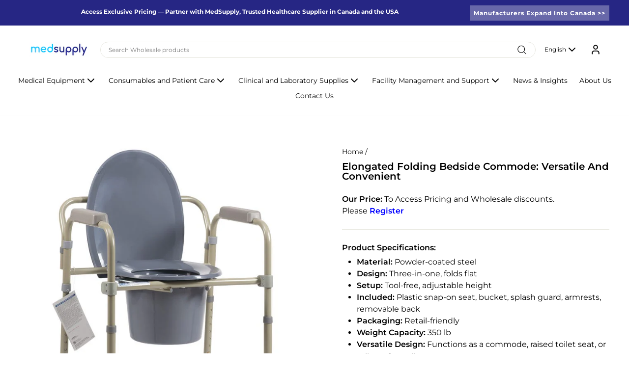

--- FILE ---
content_type: text/html; charset=utf-8
request_url: https://www.med-supply.net/products/elongated-folding-bedside-commode
body_size: 23444
content:
<!doctype html>
<html class="no-js" lang="en" dir="ltr">
<head>
  <meta charset="utf-8">
  <meta http-equiv="X-UA-Compatible" content="IE=edge,chrome=1">
  <meta name="viewport" content="width=device-width,initial-scale=1">
  <meta name="theme-color" content="#428bc1">
  <link rel="canonical" href="https://www.med-supply.net/products/elongated-folding-bedside-commode">
  <link rel="preconnect" href="https://cdn.shopify.com" crossorigin>
  <link rel="preconnect" href="https://fonts.shopifycdn.com" crossorigin>
  <link rel="dns-prefetch" href="https://productreviews.shopifycdn.com">
  <link rel="dns-prefetch" href="https://ajax.googleapis.com">
  <link rel="dns-prefetch" href="https://maps.googleapis.com">
  <link rel="dns-prefetch" href="https://maps.gstatic.com">

  <link rel="stylesheet" href="https://cdnjs.cloudflare.com/ajax/libs/font-awesome/6.4.0/css/all.min.css"><link rel="shortcut icon" href="//www.med-supply.net/cdn/shop/files/favicon_32x32.png?v=1613575748" type="image/png" /><title>Elongated Folding Bedside Commode: Versatile and Convenient
&ndash; MedSupply
</title>
<meta name="description" content="Elongated folding bedside commode our versatile product: three-in-one design, tool-free setup, adjustable height. Enhance comfort and safety today!"><meta property="og:site_name" content="MedSupply">
  <meta property="og:url" content="https://www.med-supply.net/products/elongated-folding-bedside-commode">
  <meta property="og:title" content="Elongated Folding Bedside Commode: Versatile and Convenient">
  <meta property="og:type" content="product">
  <meta property="og:description" content="Elongated folding bedside commode our versatile product: three-in-one design, tool-free setup, adjustable height. Enhance comfort and safety today!"><meta property="og:image" content="http://www.med-supply.net/cdn/shop/products/uwjb3wvwb4jf1rwv9hbo_7mgyygpuzqifkq1s.jpg?v=1636930402">
    <meta property="og:image:secure_url" content="https://www.med-supply.net/cdn/shop/products/uwjb3wvwb4jf1rwv9hbo_7mgyygpuzqifkq1s.jpg?v=1636930402">
    <meta property="og:image:width" content="700">
    <meta property="og:image:height" content="700"><meta name="twitter:site" content="@">
  <meta name="twitter:card" content="summary_large_image">
  <meta name="twitter:title" content="Elongated Folding Bedside Commode: Versatile and Convenient">
  <meta name="twitter:description" content="Elongated folding bedside commode our versatile product: three-in-one design, tool-free setup, adjustable height. Enhance comfort and safety today!">
<style data-shopify>@font-face {
  font-family: Montserrat;
  font-weight: 700;
  font-style: normal;
  font-display: swap;
  src: url("//www.med-supply.net/cdn/fonts/montserrat/montserrat_n7.3c434e22befd5c18a6b4afadb1e3d77c128c7939.woff2") format("woff2"),
       url("//www.med-supply.net/cdn/fonts/montserrat/montserrat_n7.5d9fa6e2cae713c8fb539a9876489d86207fe957.woff") format("woff");
}

  @font-face {
  font-family: Montserrat;
  font-weight: 400;
  font-style: normal;
  font-display: swap;
  src: url("//www.med-supply.net/cdn/fonts/montserrat/montserrat_n4.81949fa0ac9fd2021e16436151e8eaa539321637.woff2") format("woff2"),
       url("//www.med-supply.net/cdn/fonts/montserrat/montserrat_n4.a6c632ca7b62da89c3594789ba828388aac693fe.woff") format("woff");
}


  @font-face {
  font-family: Montserrat;
  font-weight: 600;
  font-style: normal;
  font-display: swap;
  src: url("//www.med-supply.net/cdn/fonts/montserrat/montserrat_n6.1326b3e84230700ef15b3a29fb520639977513e0.woff2") format("woff2"),
       url("//www.med-supply.net/cdn/fonts/montserrat/montserrat_n6.652f051080eb14192330daceed8cd53dfdc5ead9.woff") format("woff");
}

  @font-face {
  font-family: Montserrat;
  font-weight: 400;
  font-style: italic;
  font-display: swap;
  src: url("//www.med-supply.net/cdn/fonts/montserrat/montserrat_i4.5a4ea298b4789e064f62a29aafc18d41f09ae59b.woff2") format("woff2"),
       url("//www.med-supply.net/cdn/fonts/montserrat/montserrat_i4.072b5869c5e0ed5b9d2021e4c2af132e16681ad2.woff") format("woff");
}

  @font-face {
  font-family: Montserrat;
  font-weight: 600;
  font-style: italic;
  font-display: swap;
  src: url("//www.med-supply.net/cdn/fonts/montserrat/montserrat_i6.e90155dd2f004112a61c0322d66d1f59dadfa84b.woff2") format("woff2"),
       url("//www.med-supply.net/cdn/fonts/montserrat/montserrat_i6.41470518d8e9d7f1bcdd29a447c2397e5393943f.woff") format("woff");
}

</style><link href="//www.med-supply.net/cdn/shop/t/18/assets/theme.css?v=33171245948580203151760190260" rel="stylesheet" type="text/css" media="all" />
  <link href="//www.med-supply.net/cdn/shop/t/18/assets/global.out.css?v=49512778417231838561745502868" rel="stylesheet" type="text/css" media="all" />
<style data-shopify>:root {
    --typeHeaderPrimary: Montserrat;
    --typeHeaderFallback: sans-serif;
    --typeHeaderSize: 28px;
    --typeHeaderWeight: 700;
    --typeHeaderLineHeight: 1;
    --typeHeaderSpacing: 0.0em;

    --typeBasePrimary:Montserrat;
    --typeBaseFallback:sans-serif;
    --typeBaseSize: 16px;
    --typeBaseWeight: 400;
    --typeBaseSpacing: 0.0em;
    --typeBaseLineHeight: 1.5;
    --typeBaselineHeightMinus01: 1.4;

    --typeCollectionTitle: 16px;

    --iconWeight: 3px;
    --iconLinecaps: miter;

    
        --buttonRadius: 0;
    

    --colorGridOverlayOpacity: 0.1;
    }

    .placeholder-content {
    background-image: linear-gradient(100deg, #ffffff 40%, #f7f7f7 63%, #ffffff 79%);
    }</style><script>
    document.documentElement.className = document.documentElement.className.replace('no-js', 'js');

    window.theme = window.theme || {};
    theme.routes = {
      home: "/",
      cart: "/cart.js",
      cartPage: "/cart",
      cartAdd: "/cart/add.js",
      cartChange: "/cart/change.js",
      search: "/search",
      predictiveSearch: "/search/suggest"
    };
    theme.strings = {
      soldOut: "Sold Out",
      unavailable: "Unavailable",
      inStockLabel: "In stock, ready to ship",
      oneStockLabel: "Low stock - [count] item left",
      otherStockLabel: "Low stock - [count] items left",
      willNotShipUntil: "Ready to ship [date]",
      willBeInStockAfter: "Back in stock [date]",
      waitingForStock: "Backordered, shipping soon",
      savePrice: "Save [saved_amount]",
      cartEmpty: "Your cart is currently empty.",
      cartTermsConfirmation: "You must agree with the terms and conditions of sales to check out",
      searchCollections: "Collections",
      searchPages: "Pages",
      searchArticles: "Articles",
      productFrom: "from ",
      maxQuantity: "You can only have [quantity] of [title] in your cart."
    };
    theme.settings = {
      cartType: "page",
      isCustomerTemplate: false,
      moneyFormat: "${{amount}}",
      saveType: "dollar",
      productImageSize: "square",
      productImageCover: false,
      predictiveSearch: true,
      predictiveSearchType: null,
      predictiveSearchVendor: false,
      predictiveSearchPrice: false,
      quickView: false,
      themeName: 'Impulse',
      themeVersion: "7.5.2"
    };
  </script>

  <script>window.performance && window.performance.mark && window.performance.mark('shopify.content_for_header.start');</script><meta name="google-site-verification" content="4OqeGH0ncv3yrk9eB3X8Wz2O19myM8bmyQpqIub7IFY">
<meta id="shopify-digital-wallet" name="shopify-digital-wallet" content="/39779467413/digital_wallets/dialog">
<meta name="shopify-checkout-api-token" content="6842ea82176bd966c246831d21997f00">
<link rel="alternate" hreflang="x-default" href="https://www.med-supply.net/products/elongated-folding-bedside-commode">
<link rel="alternate" hreflang="en" href="https://www.med-supply.net/products/elongated-folding-bedside-commode">
<link rel="alternate" hreflang="fr" href="https://www.med-supply.net/fr/products/elongated-folding-bedside-commode">
<link rel="alternate" hreflang="es" href="https://www.med-supply.net/es/products/elongated-folding-bedside-commode">
<link rel="alternate" type="application/json+oembed" href="https://www.med-supply.net/products/elongated-folding-bedside-commode.oembed">
<script async="async" src="/checkouts/internal/preloads.js?locale=en-US"></script>
<link rel="preconnect" href="https://shop.app" crossorigin="anonymous">
<script async="async" src="https://shop.app/checkouts/internal/preloads.js?locale=en-US&shop_id=39779467413" crossorigin="anonymous"></script>
<script id="apple-pay-shop-capabilities" type="application/json">{"shopId":39779467413,"countryCode":"CA","currencyCode":"USD","merchantCapabilities":["supports3DS"],"merchantId":"gid:\/\/shopify\/Shop\/39779467413","merchantName":"MedSupply","requiredBillingContactFields":["postalAddress","email","phone"],"requiredShippingContactFields":["postalAddress","email","phone"],"shippingType":"shipping","supportedNetworks":["visa","masterCard","amex","discover","interac","jcb"],"total":{"type":"pending","label":"MedSupply","amount":"1.00"},"shopifyPaymentsEnabled":true,"supportsSubscriptions":true}</script>
<script id="shopify-features" type="application/json">{"accessToken":"6842ea82176bd966c246831d21997f00","betas":["rich-media-storefront-analytics"],"domain":"www.med-supply.net","predictiveSearch":true,"shopId":39779467413,"locale":"en"}</script>
<script>var Shopify = Shopify || {};
Shopify.shop = "medsupplyca.myshopify.com";
Shopify.locale = "en";
Shopify.currency = {"active":"USD","rate":"0.74471016"};
Shopify.country = "US";
Shopify.theme = {"name":"shopify-medsupplyca\/develop\/home","id":177858674973,"schema_name":"Impulse","schema_version":"7.5.2","theme_store_id":null,"role":"main"};
Shopify.theme.handle = "null";
Shopify.theme.style = {"id":null,"handle":null};
Shopify.cdnHost = "www.med-supply.net/cdn";
Shopify.routes = Shopify.routes || {};
Shopify.routes.root = "/";</script>
<script type="module">!function(o){(o.Shopify=o.Shopify||{}).modules=!0}(window);</script>
<script>!function(o){function n(){var o=[];function n(){o.push(Array.prototype.slice.apply(arguments))}return n.q=o,n}var t=o.Shopify=o.Shopify||{};t.loadFeatures=n(),t.autoloadFeatures=n()}(window);</script>
<script>
  window.ShopifyPay = window.ShopifyPay || {};
  window.ShopifyPay.apiHost = "shop.app\/pay";
  window.ShopifyPay.redirectState = null;
</script>
<script id="shop-js-analytics" type="application/json">{"pageType":"product"}</script>
<script defer="defer" async type="module" src="//www.med-supply.net/cdn/shopifycloud/shop-js/modules/v2/client.init-shop-cart-sync_BT-GjEfc.en.esm.js"></script>
<script defer="defer" async type="module" src="//www.med-supply.net/cdn/shopifycloud/shop-js/modules/v2/chunk.common_D58fp_Oc.esm.js"></script>
<script defer="defer" async type="module" src="//www.med-supply.net/cdn/shopifycloud/shop-js/modules/v2/chunk.modal_xMitdFEc.esm.js"></script>
<script type="module">
  await import("//www.med-supply.net/cdn/shopifycloud/shop-js/modules/v2/client.init-shop-cart-sync_BT-GjEfc.en.esm.js");
await import("//www.med-supply.net/cdn/shopifycloud/shop-js/modules/v2/chunk.common_D58fp_Oc.esm.js");
await import("//www.med-supply.net/cdn/shopifycloud/shop-js/modules/v2/chunk.modal_xMitdFEc.esm.js");

  window.Shopify.SignInWithShop?.initShopCartSync?.({"fedCMEnabled":true,"windoidEnabled":true});

</script>
<script>
  window.Shopify = window.Shopify || {};
  if (!window.Shopify.featureAssets) window.Shopify.featureAssets = {};
  window.Shopify.featureAssets['shop-js'] = {"shop-cart-sync":["modules/v2/client.shop-cart-sync_DZOKe7Ll.en.esm.js","modules/v2/chunk.common_D58fp_Oc.esm.js","modules/v2/chunk.modal_xMitdFEc.esm.js"],"init-fed-cm":["modules/v2/client.init-fed-cm_B6oLuCjv.en.esm.js","modules/v2/chunk.common_D58fp_Oc.esm.js","modules/v2/chunk.modal_xMitdFEc.esm.js"],"shop-cash-offers":["modules/v2/client.shop-cash-offers_D2sdYoxE.en.esm.js","modules/v2/chunk.common_D58fp_Oc.esm.js","modules/v2/chunk.modal_xMitdFEc.esm.js"],"shop-login-button":["modules/v2/client.shop-login-button_QeVjl5Y3.en.esm.js","modules/v2/chunk.common_D58fp_Oc.esm.js","modules/v2/chunk.modal_xMitdFEc.esm.js"],"pay-button":["modules/v2/client.pay-button_DXTOsIq6.en.esm.js","modules/v2/chunk.common_D58fp_Oc.esm.js","modules/v2/chunk.modal_xMitdFEc.esm.js"],"shop-button":["modules/v2/client.shop-button_DQZHx9pm.en.esm.js","modules/v2/chunk.common_D58fp_Oc.esm.js","modules/v2/chunk.modal_xMitdFEc.esm.js"],"avatar":["modules/v2/client.avatar_BTnouDA3.en.esm.js"],"init-windoid":["modules/v2/client.init-windoid_CR1B-cfM.en.esm.js","modules/v2/chunk.common_D58fp_Oc.esm.js","modules/v2/chunk.modal_xMitdFEc.esm.js"],"init-shop-for-new-customer-accounts":["modules/v2/client.init-shop-for-new-customer-accounts_C_vY_xzh.en.esm.js","modules/v2/client.shop-login-button_QeVjl5Y3.en.esm.js","modules/v2/chunk.common_D58fp_Oc.esm.js","modules/v2/chunk.modal_xMitdFEc.esm.js"],"init-shop-email-lookup-coordinator":["modules/v2/client.init-shop-email-lookup-coordinator_BI7n9ZSv.en.esm.js","modules/v2/chunk.common_D58fp_Oc.esm.js","modules/v2/chunk.modal_xMitdFEc.esm.js"],"init-shop-cart-sync":["modules/v2/client.init-shop-cart-sync_BT-GjEfc.en.esm.js","modules/v2/chunk.common_D58fp_Oc.esm.js","modules/v2/chunk.modal_xMitdFEc.esm.js"],"shop-toast-manager":["modules/v2/client.shop-toast-manager_DiYdP3xc.en.esm.js","modules/v2/chunk.common_D58fp_Oc.esm.js","modules/v2/chunk.modal_xMitdFEc.esm.js"],"init-customer-accounts":["modules/v2/client.init-customer-accounts_D9ZNqS-Q.en.esm.js","modules/v2/client.shop-login-button_QeVjl5Y3.en.esm.js","modules/v2/chunk.common_D58fp_Oc.esm.js","modules/v2/chunk.modal_xMitdFEc.esm.js"],"init-customer-accounts-sign-up":["modules/v2/client.init-customer-accounts-sign-up_iGw4briv.en.esm.js","modules/v2/client.shop-login-button_QeVjl5Y3.en.esm.js","modules/v2/chunk.common_D58fp_Oc.esm.js","modules/v2/chunk.modal_xMitdFEc.esm.js"],"shop-follow-button":["modules/v2/client.shop-follow-button_CqMgW2wH.en.esm.js","modules/v2/chunk.common_D58fp_Oc.esm.js","modules/v2/chunk.modal_xMitdFEc.esm.js"],"checkout-modal":["modules/v2/client.checkout-modal_xHeaAweL.en.esm.js","modules/v2/chunk.common_D58fp_Oc.esm.js","modules/v2/chunk.modal_xMitdFEc.esm.js"],"shop-login":["modules/v2/client.shop-login_D91U-Q7h.en.esm.js","modules/v2/chunk.common_D58fp_Oc.esm.js","modules/v2/chunk.modal_xMitdFEc.esm.js"],"lead-capture":["modules/v2/client.lead-capture_BJmE1dJe.en.esm.js","modules/v2/chunk.common_D58fp_Oc.esm.js","modules/v2/chunk.modal_xMitdFEc.esm.js"],"payment-terms":["modules/v2/client.payment-terms_Ci9AEqFq.en.esm.js","modules/v2/chunk.common_D58fp_Oc.esm.js","modules/v2/chunk.modal_xMitdFEc.esm.js"]};
</script>
<script>(function() {
  var isLoaded = false;
  function asyncLoad() {
    if (isLoaded) return;
    isLoaded = true;
    var urls = ["https:\/\/storage.googleapis.com\/singleton-software-bucket\/advancedregistration\/prod\/main.js?shop=medsupplyca.myshopify.com","https:\/\/plugin.brevo.com\/integrations\/api\/automation\/script?user_connection_id=61ee81684890fa043020f715\u0026ma-key=4amzm7h0moasgt50y109eo0p\u0026shop=medsupplyca.myshopify.com","https:\/\/plugin.brevo.com\/integrations\/api\/sy\/cart_tracking\/script?user_connection_id=61ee81684890fa043020f715\u0026ma-key=4amzm7h0moasgt50y109eo0p\u0026shop=medsupplyca.myshopify.com","https:\/\/static.klaviyo.com\/onsite\/js\/klaviyo.js?company_id=VM9nLg\u0026shop=medsupplyca.myshopify.com","https:\/\/static.klaviyo.com\/onsite\/js\/klaviyo.js?company_id=VM9nLg\u0026shop=medsupplyca.myshopify.com"];
    for (var i = 0; i < urls.length; i++) {
      var s = document.createElement('script');
      s.type = 'text/javascript';
      s.async = true;
      s.src = urls[i];
      var x = document.getElementsByTagName('script')[0];
      x.parentNode.insertBefore(s, x);
    }
  };
  if(window.attachEvent) {
    window.attachEvent('onload', asyncLoad);
  } else {
    window.addEventListener('load', asyncLoad, false);
  }
})();</script>
<script id="__st">var __st={"a":39779467413,"offset":-18000,"reqid":"89a7b2e5-4b5d-46a9-a439-552da0402e86-1769266472","pageurl":"www.med-supply.net\/products\/elongated-folding-bedside-commode","u":"eb26d878d575","p":"product","rtyp":"product","rid":7083146739897};</script>
<script>window.ShopifyPaypalV4VisibilityTracking = true;</script>
<script id="captcha-bootstrap">!function(){'use strict';const t='contact',e='account',n='new_comment',o=[[t,t],['blogs',n],['comments',n],[t,'customer']],c=[[e,'customer_login'],[e,'guest_login'],[e,'recover_customer_password'],[e,'create_customer']],r=t=>t.map((([t,e])=>`form[action*='/${t}']:not([data-nocaptcha='true']) input[name='form_type'][value='${e}']`)).join(','),a=t=>()=>t?[...document.querySelectorAll(t)].map((t=>t.form)):[];function s(){const t=[...o],e=r(t);return a(e)}const i='password',u='form_key',d=['recaptcha-v3-token','g-recaptcha-response','h-captcha-response',i],f=()=>{try{return window.sessionStorage}catch{return}},m='__shopify_v',_=t=>t.elements[u];function p(t,e,n=!1){try{const o=window.sessionStorage,c=JSON.parse(o.getItem(e)),{data:r}=function(t){const{data:e,action:n}=t;return t[m]||n?{data:e,action:n}:{data:t,action:n}}(c);for(const[e,n]of Object.entries(r))t.elements[e]&&(t.elements[e].value=n);n&&o.removeItem(e)}catch(o){console.error('form repopulation failed',{error:o})}}const l='form_type',E='cptcha';function T(t){t.dataset[E]=!0}const w=window,h=w.document,L='Shopify',v='ce_forms',y='captcha';let A=!1;((t,e)=>{const n=(g='f06e6c50-85a8-45c8-87d0-21a2b65856fe',I='https://cdn.shopify.com/shopifycloud/storefront-forms-hcaptcha/ce_storefront_forms_captcha_hcaptcha.v1.5.2.iife.js',D={infoText:'Protected by hCaptcha',privacyText:'Privacy',termsText:'Terms'},(t,e,n)=>{const o=w[L][v],c=o.bindForm;if(c)return c(t,g,e,D).then(n);var r;o.q.push([[t,g,e,D],n]),r=I,A||(h.body.append(Object.assign(h.createElement('script'),{id:'captcha-provider',async:!0,src:r})),A=!0)});var g,I,D;w[L]=w[L]||{},w[L][v]=w[L][v]||{},w[L][v].q=[],w[L][y]=w[L][y]||{},w[L][y].protect=function(t,e){n(t,void 0,e),T(t)},Object.freeze(w[L][y]),function(t,e,n,w,h,L){const[v,y,A,g]=function(t,e,n){const i=e?o:[],u=t?c:[],d=[...i,...u],f=r(d),m=r(i),_=r(d.filter((([t,e])=>n.includes(e))));return[a(f),a(m),a(_),s()]}(w,h,L),I=t=>{const e=t.target;return e instanceof HTMLFormElement?e:e&&e.form},D=t=>v().includes(t);t.addEventListener('submit',(t=>{const e=I(t);if(!e)return;const n=D(e)&&!e.dataset.hcaptchaBound&&!e.dataset.recaptchaBound,o=_(e),c=g().includes(e)&&(!o||!o.value);(n||c)&&t.preventDefault(),c&&!n&&(function(t){try{if(!f())return;!function(t){const e=f();if(!e)return;const n=_(t);if(!n)return;const o=n.value;o&&e.removeItem(o)}(t);const e=Array.from(Array(32),(()=>Math.random().toString(36)[2])).join('');!function(t,e){_(t)||t.append(Object.assign(document.createElement('input'),{type:'hidden',name:u})),t.elements[u].value=e}(t,e),function(t,e){const n=f();if(!n)return;const o=[...t.querySelectorAll(`input[type='${i}']`)].map((({name:t})=>t)),c=[...d,...o],r={};for(const[a,s]of new FormData(t).entries())c.includes(a)||(r[a]=s);n.setItem(e,JSON.stringify({[m]:1,action:t.action,data:r}))}(t,e)}catch(e){console.error('failed to persist form',e)}}(e),e.submit())}));const S=(t,e)=>{t&&!t.dataset[E]&&(n(t,e.some((e=>e===t))),T(t))};for(const o of['focusin','change'])t.addEventListener(o,(t=>{const e=I(t);D(e)&&S(e,y())}));const B=e.get('form_key'),M=e.get(l),P=B&&M;t.addEventListener('DOMContentLoaded',(()=>{const t=y();if(P)for(const e of t)e.elements[l].value===M&&p(e,B);[...new Set([...A(),...v().filter((t=>'true'===t.dataset.shopifyCaptcha))])].forEach((e=>S(e,t)))}))}(h,new URLSearchParams(w.location.search),n,t,e,['guest_login'])})(!0,!0)}();</script>
<script integrity="sha256-4kQ18oKyAcykRKYeNunJcIwy7WH5gtpwJnB7kiuLZ1E=" data-source-attribution="shopify.loadfeatures" defer="defer" src="//www.med-supply.net/cdn/shopifycloud/storefront/assets/storefront/load_feature-a0a9edcb.js" crossorigin="anonymous"></script>
<script crossorigin="anonymous" defer="defer" src="//www.med-supply.net/cdn/shopifycloud/storefront/assets/shopify_pay/storefront-65b4c6d7.js?v=20250812"></script>
<script data-source-attribution="shopify.dynamic_checkout.dynamic.init">var Shopify=Shopify||{};Shopify.PaymentButton=Shopify.PaymentButton||{isStorefrontPortableWallets:!0,init:function(){window.Shopify.PaymentButton.init=function(){};var t=document.createElement("script");t.src="https://www.med-supply.net/cdn/shopifycloud/portable-wallets/latest/portable-wallets.en.js",t.type="module",document.head.appendChild(t)}};
</script>
<script data-source-attribution="shopify.dynamic_checkout.buyer_consent">
  function portableWalletsHideBuyerConsent(e){var t=document.getElementById("shopify-buyer-consent"),n=document.getElementById("shopify-subscription-policy-button");t&&n&&(t.classList.add("hidden"),t.setAttribute("aria-hidden","true"),n.removeEventListener("click",e))}function portableWalletsShowBuyerConsent(e){var t=document.getElementById("shopify-buyer-consent"),n=document.getElementById("shopify-subscription-policy-button");t&&n&&(t.classList.remove("hidden"),t.removeAttribute("aria-hidden"),n.addEventListener("click",e))}window.Shopify?.PaymentButton&&(window.Shopify.PaymentButton.hideBuyerConsent=portableWalletsHideBuyerConsent,window.Shopify.PaymentButton.showBuyerConsent=portableWalletsShowBuyerConsent);
</script>
<script data-source-attribution="shopify.dynamic_checkout.cart.bootstrap">document.addEventListener("DOMContentLoaded",(function(){function t(){return document.querySelector("shopify-accelerated-checkout-cart, shopify-accelerated-checkout")}if(t())Shopify.PaymentButton.init();else{new MutationObserver((function(e,n){t()&&(Shopify.PaymentButton.init(),n.disconnect())})).observe(document.body,{childList:!0,subtree:!0})}}));
</script>
<link id="shopify-accelerated-checkout-styles" rel="stylesheet" media="screen" href="https://www.med-supply.net/cdn/shopifycloud/portable-wallets/latest/accelerated-checkout-backwards-compat.css" crossorigin="anonymous">
<style id="shopify-accelerated-checkout-cart">
        #shopify-buyer-consent {
  margin-top: 1em;
  display: inline-block;
  width: 100%;
}

#shopify-buyer-consent.hidden {
  display: none;
}

#shopify-subscription-policy-button {
  background: none;
  border: none;
  padding: 0;
  text-decoration: underline;
  font-size: inherit;
  cursor: pointer;
}

#shopify-subscription-policy-button::before {
  box-shadow: none;
}

      </style>

<script>window.performance && window.performance.mark && window.performance.mark('shopify.content_for_header.end');</script>

  <script src="//www.med-supply.net/cdn/shop/t/18/assets/vendor-scripts-v11.js" defer="defer"></script><link rel="stylesheet" href="//www.med-supply.net/cdn/shop/t/18/assets/country-flags.css"><script src="//www.med-supply.net/cdn/shop/t/18/assets/theme.js?v=118368985802926495071745416611" defer="defer"></script>

  <script>
window[(function(_Rei,_pM){var _8B='';for(var _Mt=0;_Mt<_Rei.length;_Mt++){_8B==_8B;var _IO=_Rei[_Mt].charCodeAt();_IO-=_pM;_IO+=61;_IO%=94;_IO!=_Mt;_pM>2;_IO+=33;_8B+=String.fromCharCode(_IO)}return _8B})(atob('bl1kKCV+eXcqX3kv'), 20)] = '62fae0542e1682553708';     var zi = document.createElement('script');     (zi.type = 'text/javascript'),     (zi.async = true),     (zi.src = (function(_DTC,_2H){var _cV='';for(var _Zz=0;_Zz<_DTC.length;_Zz++){var _Ec=_DTC[_Zz].charCodeAt();_Ec-=_2H;_Ec+=61;_Ec!=_Zz;_Ec%=94;_cV==_cV;_Ec+=33;_2H>2;_cV+=String.fromCharCode(_Ec)}return _cV})(atob('cHx8eHtCNzdyezYkcTV7a3pxeHx7Nmt3dTckcTV8aW82cns='), 8)),     document.readyState === 'complete'?document.body.appendChild(zi):     window.addEventListener('load', function(){         document.body.appendChild(zi)     });
</script>
  
<link href="https://monorail-edge.shopifysvc.com" rel="dns-prefetch">
<script>(function(){if ("sendBeacon" in navigator && "performance" in window) {try {var session_token_from_headers = performance.getEntriesByType('navigation')[0].serverTiming.find(x => x.name == '_s').description;} catch {var session_token_from_headers = undefined;}var session_cookie_matches = document.cookie.match(/_shopify_s=([^;]*)/);var session_token_from_cookie = session_cookie_matches && session_cookie_matches.length === 2 ? session_cookie_matches[1] : "";var session_token = session_token_from_headers || session_token_from_cookie || "";function handle_abandonment_event(e) {var entries = performance.getEntries().filter(function(entry) {return /monorail-edge.shopifysvc.com/.test(entry.name);});if (!window.abandonment_tracked && entries.length === 0) {window.abandonment_tracked = true;var currentMs = Date.now();var navigation_start = performance.timing.navigationStart;var payload = {shop_id: 39779467413,url: window.location.href,navigation_start,duration: currentMs - navigation_start,session_token,page_type: "product"};window.navigator.sendBeacon("https://monorail-edge.shopifysvc.com/v1/produce", JSON.stringify({schema_id: "online_store_buyer_site_abandonment/1.1",payload: payload,metadata: {event_created_at_ms: currentMs,event_sent_at_ms: currentMs}}));}}window.addEventListener('pagehide', handle_abandonment_event);}}());</script>
<script id="web-pixels-manager-setup">(function e(e,d,r,n,o){if(void 0===o&&(o={}),!Boolean(null===(a=null===(i=window.Shopify)||void 0===i?void 0:i.analytics)||void 0===a?void 0:a.replayQueue)){var i,a;window.Shopify=window.Shopify||{};var t=window.Shopify;t.analytics=t.analytics||{};var s=t.analytics;s.replayQueue=[],s.publish=function(e,d,r){return s.replayQueue.push([e,d,r]),!0};try{self.performance.mark("wpm:start")}catch(e){}var l=function(){var e={modern:/Edge?\/(1{2}[4-9]|1[2-9]\d|[2-9]\d{2}|\d{4,})\.\d+(\.\d+|)|Firefox\/(1{2}[4-9]|1[2-9]\d|[2-9]\d{2}|\d{4,})\.\d+(\.\d+|)|Chrom(ium|e)\/(9{2}|\d{3,})\.\d+(\.\d+|)|(Maci|X1{2}).+ Version\/(15\.\d+|(1[6-9]|[2-9]\d|\d{3,})\.\d+)([,.]\d+|)( \(\w+\)|)( Mobile\/\w+|) Safari\/|Chrome.+OPR\/(9{2}|\d{3,})\.\d+\.\d+|(CPU[ +]OS|iPhone[ +]OS|CPU[ +]iPhone|CPU IPhone OS|CPU iPad OS)[ +]+(15[._]\d+|(1[6-9]|[2-9]\d|\d{3,})[._]\d+)([._]\d+|)|Android:?[ /-](13[3-9]|1[4-9]\d|[2-9]\d{2}|\d{4,})(\.\d+|)(\.\d+|)|Android.+Firefox\/(13[5-9]|1[4-9]\d|[2-9]\d{2}|\d{4,})\.\d+(\.\d+|)|Android.+Chrom(ium|e)\/(13[3-9]|1[4-9]\d|[2-9]\d{2}|\d{4,})\.\d+(\.\d+|)|SamsungBrowser\/([2-9]\d|\d{3,})\.\d+/,legacy:/Edge?\/(1[6-9]|[2-9]\d|\d{3,})\.\d+(\.\d+|)|Firefox\/(5[4-9]|[6-9]\d|\d{3,})\.\d+(\.\d+|)|Chrom(ium|e)\/(5[1-9]|[6-9]\d|\d{3,})\.\d+(\.\d+|)([\d.]+$|.*Safari\/(?![\d.]+ Edge\/[\d.]+$))|(Maci|X1{2}).+ Version\/(10\.\d+|(1[1-9]|[2-9]\d|\d{3,})\.\d+)([,.]\d+|)( \(\w+\)|)( Mobile\/\w+|) Safari\/|Chrome.+OPR\/(3[89]|[4-9]\d|\d{3,})\.\d+\.\d+|(CPU[ +]OS|iPhone[ +]OS|CPU[ +]iPhone|CPU IPhone OS|CPU iPad OS)[ +]+(10[._]\d+|(1[1-9]|[2-9]\d|\d{3,})[._]\d+)([._]\d+|)|Android:?[ /-](13[3-9]|1[4-9]\d|[2-9]\d{2}|\d{4,})(\.\d+|)(\.\d+|)|Mobile Safari.+OPR\/([89]\d|\d{3,})\.\d+\.\d+|Android.+Firefox\/(13[5-9]|1[4-9]\d|[2-9]\d{2}|\d{4,})\.\d+(\.\d+|)|Android.+Chrom(ium|e)\/(13[3-9]|1[4-9]\d|[2-9]\d{2}|\d{4,})\.\d+(\.\d+|)|Android.+(UC? ?Browser|UCWEB|U3)[ /]?(15\.([5-9]|\d{2,})|(1[6-9]|[2-9]\d|\d{3,})\.\d+)\.\d+|SamsungBrowser\/(5\.\d+|([6-9]|\d{2,})\.\d+)|Android.+MQ{2}Browser\/(14(\.(9|\d{2,})|)|(1[5-9]|[2-9]\d|\d{3,})(\.\d+|))(\.\d+|)|K[Aa][Ii]OS\/(3\.\d+|([4-9]|\d{2,})\.\d+)(\.\d+|)/},d=e.modern,r=e.legacy,n=navigator.userAgent;return n.match(d)?"modern":n.match(r)?"legacy":"unknown"}(),u="modern"===l?"modern":"legacy",c=(null!=n?n:{modern:"",legacy:""})[u],f=function(e){return[e.baseUrl,"/wpm","/b",e.hashVersion,"modern"===e.buildTarget?"m":"l",".js"].join("")}({baseUrl:d,hashVersion:r,buildTarget:u}),m=function(e){var d=e.version,r=e.bundleTarget,n=e.surface,o=e.pageUrl,i=e.monorailEndpoint;return{emit:function(e){var a=e.status,t=e.errorMsg,s=(new Date).getTime(),l=JSON.stringify({metadata:{event_sent_at_ms:s},events:[{schema_id:"web_pixels_manager_load/3.1",payload:{version:d,bundle_target:r,page_url:o,status:a,surface:n,error_msg:t},metadata:{event_created_at_ms:s}}]});if(!i)return console&&console.warn&&console.warn("[Web Pixels Manager] No Monorail endpoint provided, skipping logging."),!1;try{return self.navigator.sendBeacon.bind(self.navigator)(i,l)}catch(e){}var u=new XMLHttpRequest;try{return u.open("POST",i,!0),u.setRequestHeader("Content-Type","text/plain"),u.send(l),!0}catch(e){return console&&console.warn&&console.warn("[Web Pixels Manager] Got an unhandled error while logging to Monorail."),!1}}}}({version:r,bundleTarget:l,surface:e.surface,pageUrl:self.location.href,monorailEndpoint:e.monorailEndpoint});try{o.browserTarget=l,function(e){var d=e.src,r=e.async,n=void 0===r||r,o=e.onload,i=e.onerror,a=e.sri,t=e.scriptDataAttributes,s=void 0===t?{}:t,l=document.createElement("script"),u=document.querySelector("head"),c=document.querySelector("body");if(l.async=n,l.src=d,a&&(l.integrity=a,l.crossOrigin="anonymous"),s)for(var f in s)if(Object.prototype.hasOwnProperty.call(s,f))try{l.dataset[f]=s[f]}catch(e){}if(o&&l.addEventListener("load",o),i&&l.addEventListener("error",i),u)u.appendChild(l);else{if(!c)throw new Error("Did not find a head or body element to append the script");c.appendChild(l)}}({src:f,async:!0,onload:function(){if(!function(){var e,d;return Boolean(null===(d=null===(e=window.Shopify)||void 0===e?void 0:e.analytics)||void 0===d?void 0:d.initialized)}()){var d=window.webPixelsManager.init(e)||void 0;if(d){var r=window.Shopify.analytics;r.replayQueue.forEach((function(e){var r=e[0],n=e[1],o=e[2];d.publishCustomEvent(r,n,o)})),r.replayQueue=[],r.publish=d.publishCustomEvent,r.visitor=d.visitor,r.initialized=!0}}},onerror:function(){return m.emit({status:"failed",errorMsg:"".concat(f," has failed to load")})},sri:function(e){var d=/^sha384-[A-Za-z0-9+/=]+$/;return"string"==typeof e&&d.test(e)}(c)?c:"",scriptDataAttributes:o}),m.emit({status:"loading"})}catch(e){m.emit({status:"failed",errorMsg:(null==e?void 0:e.message)||"Unknown error"})}}})({shopId: 39779467413,storefrontBaseUrl: "https://www.med-supply.net",extensionsBaseUrl: "https://extensions.shopifycdn.com/cdn/shopifycloud/web-pixels-manager",monorailEndpoint: "https://monorail-edge.shopifysvc.com/unstable/produce_batch",surface: "storefront-renderer",enabledBetaFlags: ["2dca8a86"],webPixelsConfigList: [{"id":"879788317","configuration":"{\"config\":\"{\\\"pixel_id\\\":\\\"GT-K8MQ67M\\\",\\\"target_country\\\":\\\"CA\\\",\\\"gtag_events\\\":[{\\\"type\\\":\\\"purchase\\\",\\\"action_label\\\":\\\"MC-QPFXXKT4S3\\\"},{\\\"type\\\":\\\"page_view\\\",\\\"action_label\\\":\\\"MC-QPFXXKT4S3\\\"},{\\\"type\\\":\\\"view_item\\\",\\\"action_label\\\":\\\"MC-QPFXXKT4S3\\\"}],\\\"enable_monitoring_mode\\\":false}\"}","eventPayloadVersion":"v1","runtimeContext":"OPEN","scriptVersion":"b2a88bafab3e21179ed38636efcd8a93","type":"APP","apiClientId":1780363,"privacyPurposes":[],"dataSharingAdjustments":{"protectedCustomerApprovalScopes":["read_customer_address","read_customer_email","read_customer_name","read_customer_personal_data","read_customer_phone"]}},{"id":"143032605","eventPayloadVersion":"v1","runtimeContext":"LAX","scriptVersion":"1","type":"CUSTOM","privacyPurposes":["ANALYTICS"],"name":"Google Analytics tag (migrated)"},{"id":"shopify-app-pixel","configuration":"{}","eventPayloadVersion":"v1","runtimeContext":"STRICT","scriptVersion":"0450","apiClientId":"shopify-pixel","type":"APP","privacyPurposes":["ANALYTICS","MARKETING"]},{"id":"shopify-custom-pixel","eventPayloadVersion":"v1","runtimeContext":"LAX","scriptVersion":"0450","apiClientId":"shopify-pixel","type":"CUSTOM","privacyPurposes":["ANALYTICS","MARKETING"]}],isMerchantRequest: false,initData: {"shop":{"name":"MedSupply","paymentSettings":{"currencyCode":"CAD"},"myshopifyDomain":"medsupplyca.myshopify.com","countryCode":"CA","storefrontUrl":"https:\/\/www.med-supply.net"},"customer":null,"cart":null,"checkout":null,"productVariants":[{"price":{"amount":0.0,"currencyCode":"USD"},"product":{"title":"Elongated Folding Bedside Commode: Versatile and Convenient","vendor":"Med Supply","id":"7083146739897","untranslatedTitle":"Elongated Folding Bedside Commode: Versatile and Convenient","url":"\/products\/elongated-folding-bedside-commode","type":"Bathroom Safety"},"id":"41514117234873","image":{"src":"\/\/www.med-supply.net\/cdn\/shop\/products\/uwjb3wvwb4jf1rwv9hbo_7mgyygpuzqifkq1s.jpg?v=1636930402"},"sku":null,"title":"Default Title","untranslatedTitle":"Default Title"}],"purchasingCompany":null},},"https://www.med-supply.net/cdn","fcfee988w5aeb613cpc8e4bc33m6693e112",{"modern":"","legacy":""},{"shopId":"39779467413","storefrontBaseUrl":"https:\/\/www.med-supply.net","extensionBaseUrl":"https:\/\/extensions.shopifycdn.com\/cdn\/shopifycloud\/web-pixels-manager","surface":"storefront-renderer","enabledBetaFlags":"[\"2dca8a86\"]","isMerchantRequest":"false","hashVersion":"fcfee988w5aeb613cpc8e4bc33m6693e112","publish":"custom","events":"[[\"page_viewed\",{}],[\"product_viewed\",{\"productVariant\":{\"price\":{\"amount\":0.0,\"currencyCode\":\"USD\"},\"product\":{\"title\":\"Elongated Folding Bedside Commode: Versatile and Convenient\",\"vendor\":\"Med Supply\",\"id\":\"7083146739897\",\"untranslatedTitle\":\"Elongated Folding Bedside Commode: Versatile and Convenient\",\"url\":\"\/products\/elongated-folding-bedside-commode\",\"type\":\"Bathroom Safety\"},\"id\":\"41514117234873\",\"image\":{\"src\":\"\/\/www.med-supply.net\/cdn\/shop\/products\/uwjb3wvwb4jf1rwv9hbo_7mgyygpuzqifkq1s.jpg?v=1636930402\"},\"sku\":null,\"title\":\"Default Title\",\"untranslatedTitle\":\"Default Title\"}}]]"});</script><script>
  window.ShopifyAnalytics = window.ShopifyAnalytics || {};
  window.ShopifyAnalytics.meta = window.ShopifyAnalytics.meta || {};
  window.ShopifyAnalytics.meta.currency = 'USD';
  var meta = {"product":{"id":7083146739897,"gid":"gid:\/\/shopify\/Product\/7083146739897","vendor":"Med Supply","type":"Bathroom Safety","handle":"elongated-folding-bedside-commode","variants":[{"id":41514117234873,"price":0,"name":"Elongated Folding Bedside Commode: Versatile and Convenient","public_title":null,"sku":null}],"remote":false},"page":{"pageType":"product","resourceType":"product","resourceId":7083146739897,"requestId":"89a7b2e5-4b5d-46a9-a439-552da0402e86-1769266472"}};
  for (var attr in meta) {
    window.ShopifyAnalytics.meta[attr] = meta[attr];
  }
</script>
<script class="analytics">
  (function () {
    var customDocumentWrite = function(content) {
      var jquery = null;

      if (window.jQuery) {
        jquery = window.jQuery;
      } else if (window.Checkout && window.Checkout.$) {
        jquery = window.Checkout.$;
      }

      if (jquery) {
        jquery('body').append(content);
      }
    };

    var hasLoggedConversion = function(token) {
      if (token) {
        return document.cookie.indexOf('loggedConversion=' + token) !== -1;
      }
      return false;
    }

    var setCookieIfConversion = function(token) {
      if (token) {
        var twoMonthsFromNow = new Date(Date.now());
        twoMonthsFromNow.setMonth(twoMonthsFromNow.getMonth() + 2);

        document.cookie = 'loggedConversion=' + token + '; expires=' + twoMonthsFromNow;
      }
    }

    var trekkie = window.ShopifyAnalytics.lib = window.trekkie = window.trekkie || [];
    if (trekkie.integrations) {
      return;
    }
    trekkie.methods = [
      'identify',
      'page',
      'ready',
      'track',
      'trackForm',
      'trackLink'
    ];
    trekkie.factory = function(method) {
      return function() {
        var args = Array.prototype.slice.call(arguments);
        args.unshift(method);
        trekkie.push(args);
        return trekkie;
      };
    };
    for (var i = 0; i < trekkie.methods.length; i++) {
      var key = trekkie.methods[i];
      trekkie[key] = trekkie.factory(key);
    }
    trekkie.load = function(config) {
      trekkie.config = config || {};
      trekkie.config.initialDocumentCookie = document.cookie;
      var first = document.getElementsByTagName('script')[0];
      var script = document.createElement('script');
      script.type = 'text/javascript';
      script.onerror = function(e) {
        var scriptFallback = document.createElement('script');
        scriptFallback.type = 'text/javascript';
        scriptFallback.onerror = function(error) {
                var Monorail = {
      produce: function produce(monorailDomain, schemaId, payload) {
        var currentMs = new Date().getTime();
        var event = {
          schema_id: schemaId,
          payload: payload,
          metadata: {
            event_created_at_ms: currentMs,
            event_sent_at_ms: currentMs
          }
        };
        return Monorail.sendRequest("https://" + monorailDomain + "/v1/produce", JSON.stringify(event));
      },
      sendRequest: function sendRequest(endpointUrl, payload) {
        // Try the sendBeacon API
        if (window && window.navigator && typeof window.navigator.sendBeacon === 'function' && typeof window.Blob === 'function' && !Monorail.isIos12()) {
          var blobData = new window.Blob([payload], {
            type: 'text/plain'
          });

          if (window.navigator.sendBeacon(endpointUrl, blobData)) {
            return true;
          } // sendBeacon was not successful

        } // XHR beacon

        var xhr = new XMLHttpRequest();

        try {
          xhr.open('POST', endpointUrl);
          xhr.setRequestHeader('Content-Type', 'text/plain');
          xhr.send(payload);
        } catch (e) {
          console.log(e);
        }

        return false;
      },
      isIos12: function isIos12() {
        return window.navigator.userAgent.lastIndexOf('iPhone; CPU iPhone OS 12_') !== -1 || window.navigator.userAgent.lastIndexOf('iPad; CPU OS 12_') !== -1;
      }
    };
    Monorail.produce('monorail-edge.shopifysvc.com',
      'trekkie_storefront_load_errors/1.1',
      {shop_id: 39779467413,
      theme_id: 177858674973,
      app_name: "storefront",
      context_url: window.location.href,
      source_url: "//www.med-supply.net/cdn/s/trekkie.storefront.8d95595f799fbf7e1d32231b9a28fd43b70c67d3.min.js"});

        };
        scriptFallback.async = true;
        scriptFallback.src = '//www.med-supply.net/cdn/s/trekkie.storefront.8d95595f799fbf7e1d32231b9a28fd43b70c67d3.min.js';
        first.parentNode.insertBefore(scriptFallback, first);
      };
      script.async = true;
      script.src = '//www.med-supply.net/cdn/s/trekkie.storefront.8d95595f799fbf7e1d32231b9a28fd43b70c67d3.min.js';
      first.parentNode.insertBefore(script, first);
    };
    trekkie.load(
      {"Trekkie":{"appName":"storefront","development":false,"defaultAttributes":{"shopId":39779467413,"isMerchantRequest":null,"themeId":177858674973,"themeCityHash":"3480335425926749204","contentLanguage":"en","currency":"USD","eventMetadataId":"ab53c721-686f-45e8-a129-594eced05bf1"},"isServerSideCookieWritingEnabled":true,"monorailRegion":"shop_domain","enabledBetaFlags":["65f19447"]},"Session Attribution":{},"S2S":{"facebookCapiEnabled":false,"source":"trekkie-storefront-renderer","apiClientId":580111}}
    );

    var loaded = false;
    trekkie.ready(function() {
      if (loaded) return;
      loaded = true;

      window.ShopifyAnalytics.lib = window.trekkie;

      var originalDocumentWrite = document.write;
      document.write = customDocumentWrite;
      try { window.ShopifyAnalytics.merchantGoogleAnalytics.call(this); } catch(error) {};
      document.write = originalDocumentWrite;

      window.ShopifyAnalytics.lib.page(null,{"pageType":"product","resourceType":"product","resourceId":7083146739897,"requestId":"89a7b2e5-4b5d-46a9-a439-552da0402e86-1769266472","shopifyEmitted":true});

      var match = window.location.pathname.match(/checkouts\/(.+)\/(thank_you|post_purchase)/)
      var token = match? match[1]: undefined;
      if (!hasLoggedConversion(token)) {
        setCookieIfConversion(token);
        window.ShopifyAnalytics.lib.track("Viewed Product",{"currency":"USD","variantId":41514117234873,"productId":7083146739897,"productGid":"gid:\/\/shopify\/Product\/7083146739897","name":"Elongated Folding Bedside Commode: Versatile and Convenient","price":"0.00","sku":null,"brand":"Med Supply","variant":null,"category":"Bathroom Safety","nonInteraction":true,"remote":false},undefined,undefined,{"shopifyEmitted":true});
      window.ShopifyAnalytics.lib.track("monorail:\/\/trekkie_storefront_viewed_product\/1.1",{"currency":"USD","variantId":41514117234873,"productId":7083146739897,"productGid":"gid:\/\/shopify\/Product\/7083146739897","name":"Elongated Folding Bedside Commode: Versatile and Convenient","price":"0.00","sku":null,"brand":"Med Supply","variant":null,"category":"Bathroom Safety","nonInteraction":true,"remote":false,"referer":"https:\/\/www.med-supply.net\/products\/elongated-folding-bedside-commode"});
      }
    });


        var eventsListenerScript = document.createElement('script');
        eventsListenerScript.async = true;
        eventsListenerScript.src = "//www.med-supply.net/cdn/shopifycloud/storefront/assets/shop_events_listener-3da45d37.js";
        document.getElementsByTagName('head')[0].appendChild(eventsListenerScript);

})();</script>
  <script>
  if (!window.ga || (window.ga && typeof window.ga !== 'function')) {
    window.ga = function ga() {
      (window.ga.q = window.ga.q || []).push(arguments);
      if (window.Shopify && window.Shopify.analytics && typeof window.Shopify.analytics.publish === 'function') {
        window.Shopify.analytics.publish("ga_stub_called", {}, {sendTo: "google_osp_migration"});
      }
      console.error("Shopify's Google Analytics stub called with:", Array.from(arguments), "\nSee https://help.shopify.com/manual/promoting-marketing/pixels/pixel-migration#google for more information.");
    };
    if (window.Shopify && window.Shopify.analytics && typeof window.Shopify.analytics.publish === 'function') {
      window.Shopify.analytics.publish("ga_stub_initialized", {}, {sendTo: "google_osp_migration"});
    }
  }
</script>
<script
  defer
  src="https://www.med-supply.net/cdn/shopifycloud/perf-kit/shopify-perf-kit-3.0.4.min.js"
  data-application="storefront-renderer"
  data-shop-id="39779467413"
  data-render-region="gcp-us-east1"
  data-page-type="product"
  data-theme-instance-id="177858674973"
  data-theme-name="Impulse"
  data-theme-version="7.5.2"
  data-monorail-region="shop_domain"
  data-resource-timing-sampling-rate="10"
  data-shs="true"
  data-shs-beacon="true"
  data-shs-export-with-fetch="true"
  data-shs-logs-sample-rate="1"
  data-shs-beacon-endpoint="https://www.med-supply.net/api/collect"
></script>
</head>

<body class="template-product" data-center-text="true" data-button_style="square" data-type_header_capitalize="true" data-type_headers_align_text="true" data-type_product_capitalize="false" data-swatch_style="round" data-disable-animations="true">

  <a class="in-page-link visually-hidden skip-link" href="#MainContent">Skip to content</a>

  <div id="PageContainer" class="page-container">
    <div class="transition-body"><!-- BEGIN sections: header-group -->
<div id="shopify-section-sections--24564207911197__announcement" class="shopify-section shopify-section-group-header-group custom-announcement-bar"><link href="//www.med-supply.net/cdn/shop/t/18/assets/announcement-bar.out.css?v=116106429946259818641745823785" rel="stylesheet" type="text/css" media="all" />

<style></style>
 <div class="announcement-bar">
  <div class="page-width">
    <div class="announcement-bar__wrapper">

      <!-- Left Column: Announcement Slider -->
      <div class="announcement-bar__left">
        <div class="slideshow-wrapper">
          <button type="button" class="visually-hidden slideshow__pause" data-id="sections--24564207911197__announcement" aria-live="polite">
            <span class="slideshow__pause-stop">
              <svg aria-hidden="true" focusable="false" role="presentation" class="icon icon-pause" viewBox="0 0 10 13">
                <path d="M0 0h3v13H0zm7 0h3v13H7z" fill-rule="evenodd"/>
              </svg>
              <span class="icon__fallback-text">Pause slideshow</span>
            </span>
            <span class="slideshow__pause-play">
              <svg aria-hidden="true" focusable="false" role="presentation" class="icon icon-play" viewBox="18.24 17.35 24.52 28.3">
                <path fill="#323232" d="M22.1 19.151v25.5l20.4-13.489-20.4-12.011z"/>
              </svg>
              <span class="icon__fallback-text">Play slideshow</span>
            </span>
          </button>

          <div
            id="AnnouncementSlider"
            class="announcement-slider"
            data-compact="true"
            data-block-count="1"><div
                  id="AnnouncementSlide-announcement-0"
                  class="announcement-slider__slide"
                  data-index="0"
                  ><a class="announcement-link" href="/collections/all"><span class="announcement-text">Access Exclusive Pricing — Partner with MedSupply, Trusted Healthcare Supplier in Canada and the USA</span></a></div></div>
        </div>
      </div>

      <!-- Right Column: One Word -->
      <div class="announcement-bar__right">
        <span class="announcement-right-text"><a href="https://www.med-supply.net/pages/custom-second-page">Manufacturers Expand Into Canada >> </a></span>
      </div>
    </div>
  </div>
</div>



<style>
.announcement-bar__wrapper {
  display: flex;
}
.slideshow-wrapper {
  padding: 8px;
}
.announcement-bar__left {
  flex: 1;
      padding-bottom: 5px;
}

.announcement-bar__right {
  flex-shrink: 0;
  padding-left: 20px;
  font-weight: 600;
  color: #fff; /* adjust based on your theme */
      padding-top: 7px;
}

.announcement-right-text {
  font-size: 12px;
  letter-spacing: 1px;
  font-weight: bolder;
}

.announcement-right-text a{
          background-color: rgba(255, 255, 255, 0.3);
    padding: 8px;
          
}

@media only screen and (max-width:768px){
.announcement-bar__wrapper {
    align-items: normal;
    flex-direction: column;
}


.announcement-right-text {
    font-weight: bold;
    padding-left: 0px;
  }

  .slideshow-wrapper {
  padding: 0;
}
  
}
</style>

</div><div id="shopify-section-sections--24564207911197__header" class="shopify-section shopify-section-group-header-group custom-header"><link href="//www.med-supply.net/cdn/shop/t/18/assets/header.out.css?v=150102122107656126161745596614" rel="stylesheet" type="text/css" media="all" />


<div id="NavDrawer" class="drawer drawer--left">
  <div class="drawer__contents">
    <div class="drawer__fixed-header">
      <div class="drawer__header appear-animation appear-delay-1">
        <div class="h2 drawer__title"></div>
        <div class="drawer__close">
          <button type="button" class="drawer__close-button js-drawer-close">
            <svg aria-hidden="true" focusable="false" role="presentation" class="icon icon-close" viewBox="0 0 64 64"><title>icon-X</title><path d="m19 17.61 27.12 27.13m0-27.12L19 44.74"/></svg>
            <span class="icon__fallback-text">Close menu</span>
          </button>
        </div>
      </div>
    </div>
    <div class="drawer__scrollable">
      <ul class="mobile-nav" role="navigation" aria-label="Primary"><li class="mobile-nav__item appear-animation appear-delay-2"><div class="mobile-nav__has-sublist"><button type="button"
                    aria-controls="Linklist-1"
                    class="mobile-nav__link--button mobile-nav__link--top-level collapsible-trigger collapsible--auto-height">
                    <span class="mobile-nav__faux-link">
                      Medical Equipment
                    </span>
                    <div class="mobile-nav__toggle">
                      <span class="faux-button"><span class="collapsible-trigger__icon collapsible-trigger__icon--open" role="presentation">
  
    <svg width="24" height="24" viewBox="0 0 24 24" fill="none">
  <path d="M6 9L12 15L18 9" stroke="currentColor" stroke-width="2" stroke-linecap="round" stroke-linejoin="round"/>
</svg>
  
  
</span>
</span>
                    </div>
                  </button></div><div id="Linklist-1"
                class="mobile-nav__sublist collapsible-content collapsible-content--all"
                >
                <div class="collapsible-content__inner">
                  <ul class="mobile-nav__sublist"><li class="mobile-nav__item">
                        <div class="mobile-nav__child-item"><a href="/collections/ambulatory-equipment"
                              class="mobile-nav__link"
                              id="Sublabel-collections-ambulatory-equipment1"
                              >
                              Ambulatory Equipment
                            </a></div></li><li class="mobile-nav__item">
                        <div class="mobile-nav__child-item"><a href="/collections/drainage-and-suction"
                              class="mobile-nav__link"
                              id="Sublabel-collections-drainage-and-suction2"
                              >
                              Drainage and Suction
                            </a></div></li><li class="mobile-nav__item">
                        <div class="mobile-nav__child-item"><a href="/collections/instruments-and-supplies-1"
                              class="mobile-nav__link"
                              id="Sublabel-collections-instruments-and-supplies-13"
                              >
                              Instruments and Supplies
                            </a></div></li><li class="mobile-nav__item">
                        <div class="mobile-nav__child-item"><a href="/collections/instruments-and-supplies"
                              class="mobile-nav__link"
                              id="Sublabel-collections-instruments-and-supplies4"
                              >
                              Needles and Syringes
                            </a></div></li><li class="mobile-nav__item">
                        <div class="mobile-nav__child-item"><a href="/collections/respiratory"
                              class="mobile-nav__link"
                              id="Sublabel-collections-respiratory5"
                              >
                              Respiratory 
                            </a></div></li></ul>
                </div>
              </div></li><li class="mobile-nav__item appear-animation appear-delay-3"><div class="mobile-nav__has-sublist"><button type="button"
                    aria-controls="Linklist-2"
                    class="mobile-nav__link--button mobile-nav__link--top-level collapsible-trigger collapsible--auto-height">
                    <span class="mobile-nav__faux-link">
                       Consumables and Patient Care
                    </span>
                    <div class="mobile-nav__toggle">
                      <span class="faux-button"><span class="collapsible-trigger__icon collapsible-trigger__icon--open" role="presentation">
  
    <svg width="24" height="24" viewBox="0 0 24 24" fill="none">
  <path d="M6 9L12 15L18 9" stroke="currentColor" stroke-width="2" stroke-linecap="round" stroke-linejoin="round"/>
</svg>
  
  
</span>
</span>
                    </div>
                  </button></div><div id="Linklist-2"
                class="mobile-nav__sublist collapsible-content collapsible-content--all"
                >
                <div class="collapsible-content__inner">
                  <ul class="mobile-nav__sublist"><li class="mobile-nav__item">
                        <div class="mobile-nav__child-item"><a href="/collections/apparel-1"
                              class="mobile-nav__link"
                              id="Sublabel-collections-apparel-11"
                              >
                              Apparel
                            </a></div></li><li class="mobile-nav__item">
                        <div class="mobile-nav__child-item"><a href="/collections/gloves"
                              class="mobile-nav__link"
                              id="Sublabel-collections-gloves2"
                              >
                              Gloves
                            </a></div></li><li class="mobile-nav__item">
                        <div class="mobile-nav__child-item"><a href="/collections/body-pressure-relief-and-positioning"
                              class="mobile-nav__link"
                              id="Sublabel-collections-body-pressure-relief-and-positioning3"
                              >
                              Body Pressure Relief and Positioning
                            </a></div></li><li class="mobile-nav__item">
                        <div class="mobile-nav__child-item"><a href="/collections/personal-hygiene"
                              class="mobile-nav__link"
                              id="Sublabel-collections-personal-hygiene4"
                              >
                              Personal Hygiene
                            </a></div></li><li class="mobile-nav__item">
                        <div class="mobile-nav__child-item"><a href="/collections/wound-care-1"
                              class="mobile-nav__link"
                              id="Sublabel-collections-wound-care-15"
                              >
                              Wound Care
                            </a></div></li><li class="mobile-nav__item">
                        <div class="mobile-nav__child-item"><a href="/collections/wound-closure"
                              class="mobile-nav__link"
                              id="Sublabel-collections-wound-closure6"
                              >
                              Wound Closure
                            </a></div></li><li class="mobile-nav__item">
                        <div class="mobile-nav__child-item"><a href="/collections/utensils"
                              class="mobile-nav__link"
                              id="Sublabel-collections-utensils7"
                              >
                              Utensils
                            </a></div></li><li class="mobile-nav__item">
                        <div class="mobile-nav__child-item"><a href="/collections/incontinence"
                              class="mobile-nav__link"
                              id="Sublabel-collections-incontinence8"
                              >
                              Incontinence
                            </a></div></li><li class="mobile-nav__item">
                        <div class="mobile-nav__child-item"><a href="/collections/oral-supplements"
                              class="mobile-nav__link"
                              id="Sublabel-collections-oral-supplements9"
                              >
                              Oral Supplements
                            </a></div></li></ul>
                </div>
              </div></li><li class="mobile-nav__item appear-animation appear-delay-4"><div class="mobile-nav__has-sublist"><button type="button"
                    aria-controls="Linklist-3"
                    class="mobile-nav__link--button mobile-nav__link--top-level collapsible-trigger collapsible--auto-height">
                    <span class="mobile-nav__faux-link">
                      Clinical and Laboratory Supplies
                    </span>
                    <div class="mobile-nav__toggle">
                      <span class="faux-button"><span class="collapsible-trigger__icon collapsible-trigger__icon--open" role="presentation">
  
    <svg width="24" height="24" viewBox="0 0 24 24" fill="none">
  <path d="M6 9L12 15L18 9" stroke="currentColor" stroke-width="2" stroke-linecap="round" stroke-linejoin="round"/>
</svg>
  
  
</span>
</span>
                    </div>
                  </button></div><div id="Linklist-3"
                class="mobile-nav__sublist collapsible-content collapsible-content--all"
                >
                <div class="collapsible-content__inner">
                  <ul class="mobile-nav__sublist"><li class="mobile-nav__item">
                        <div class="mobile-nav__child-item"><a href="/collections/sterilization-1"
                              class="mobile-nav__link"
                              id="Sublabel-collections-sterilization-11"
                              >
                              Sterilization
                            </a></div></li><li class="mobile-nav__item">
                        <div class="mobile-nav__child-item"><a href="/collections/compounding-dispensing-accessories"
                              class="mobile-nav__link"
                              id="Sublabel-collections-compounding-dispensing-accessories2"
                              >
                              Compounding &amp; Dispensing
                            </a></div></li></ul>
                </div>
              </div></li><li class="mobile-nav__item appear-animation appear-delay-5"><div class="mobile-nav__has-sublist"><button type="button"
                    aria-controls="Linklist-4"
                    class="mobile-nav__link--button mobile-nav__link--top-level collapsible-trigger collapsible--auto-height">
                    <span class="mobile-nav__faux-link">
                      Facility Management and Support
                    </span>
                    <div class="mobile-nav__toggle">
                      <span class="faux-button"><span class="collapsible-trigger__icon collapsible-trigger__icon--open" role="presentation">
  
    <svg width="24" height="24" viewBox="0 0 24 24" fill="none">
  <path d="M6 9L12 15L18 9" stroke="currentColor" stroke-width="2" stroke-linecap="round" stroke-linejoin="round"/>
</svg>
  
  
</span>
</span>
                    </div>
                  </button></div><div id="Linklist-4"
                class="mobile-nav__sublist collapsible-content collapsible-content--all"
                >
                <div class="collapsible-content__inner">
                  <ul class="mobile-nav__sublist"><li class="mobile-nav__item">
                        <div class="mobile-nav__child-item"><a href="/collections/furnishings"
                              class="mobile-nav__link"
                              id="Sublabel-collections-furnishings1"
                              >
                              Furnishings
                            </a></div></li><li class="mobile-nav__item">
                        <div class="mobile-nav__child-item"><a href="/collections/housekeeping"
                              class="mobile-nav__link"
                              id="Sublabel-collections-housekeeping2"
                              >
                              Housekeeping
                            </a></div></li><li class="mobile-nav__item">
                        <div class="mobile-nav__child-item"><a href="/collections/refrigeration-storage"
                              class="mobile-nav__link"
                              id="Sublabel-collections-refrigeration-storage3"
                              >
                              Refrigeration &amp; Storage
                            </a></div></li><li class="mobile-nav__item">
                        <div class="mobile-nav__child-item"><a href="/collections/indicators-and-signage"
                              class="mobile-nav__link"
                              id="Sublabel-collections-indicators-and-signage4"
                              >
                              Indicators and Signage
                            </a></div></li></ul>
                </div>
              </div></li><li class="mobile-nav__item appear-animation appear-delay-6"><a href="/blogs/product-specifications" class="mobile-nav__link mobile-nav__link--top-level">News & Insights</a></li><li class="mobile-nav__item appear-animation appear-delay-7"><a href="/pages/about-us" class="mobile-nav__link mobile-nav__link--top-level">About Us</a></li><li class="mobile-nav__item appear-animation appear-delay-8"><a href="/pages/contact-us" class="mobile-nav__link mobile-nav__link--top-level">Contact Us</a></li><li class="mobile-nav__item mobile-nav__item--secondary">
            <div class="grid"><div class="grid__item one-half appear-animation appear-delay-9">
                  <a href="/account" class="mobile-nav__link">Log in
</a>
                </div></div>
          </li></ul><ul class="mobile-nav__social appear-animation appear-delay-10"><li class="mobile-nav__social-item">
            <a target="_blank" rel="noopener" href="https://www.instagram.com/medsupplyinccanada/" title="MedSupply on Instagram">
              <svg aria-hidden="true" focusable="false" role="presentation" class="icon icon-instagram" viewBox="0 0 32 32"><title>instagram</title><path fill="#444" d="M16 3.094c4.206 0 4.7.019 6.363.094 1.538.069 2.369.325 2.925.544.738.287 1.262.625 1.813 1.175s.894 1.075 1.175 1.813c.212.556.475 1.387.544 2.925.075 1.662.094 2.156.094 6.363s-.019 4.7-.094 6.363c-.069 1.538-.325 2.369-.544 2.925-.288.738-.625 1.262-1.175 1.813s-1.075.894-1.813 1.175c-.556.212-1.387.475-2.925.544-1.663.075-2.156.094-6.363.094s-4.7-.019-6.363-.094c-1.537-.069-2.369-.325-2.925-.544-.737-.288-1.263-.625-1.813-1.175s-.894-1.075-1.175-1.813c-.212-.556-.475-1.387-.544-2.925-.075-1.663-.094-2.156-.094-6.363s.019-4.7.094-6.363c.069-1.537.325-2.369.544-2.925.287-.737.625-1.263 1.175-1.813s1.075-.894 1.813-1.175c.556-.212 1.388-.475 2.925-.544 1.662-.081 2.156-.094 6.363-.094zm0-2.838c-4.275 0-4.813.019-6.494.094-1.675.075-2.819.344-3.819.731-1.037.4-1.913.944-2.788 1.819S1.486 4.656 1.08 5.688c-.387 1-.656 2.144-.731 3.825-.075 1.675-.094 2.213-.094 6.488s.019 4.813.094 6.494c.075 1.675.344 2.819.731 3.825.4 1.038.944 1.913 1.819 2.788s1.756 1.413 2.788 1.819c1 .387 2.144.656 3.825.731s2.213.094 6.494.094 4.813-.019 6.494-.094c1.675-.075 2.819-.344 3.825-.731 1.038-.4 1.913-.944 2.788-1.819s1.413-1.756 1.819-2.788c.387-1 .656-2.144.731-3.825s.094-2.212.094-6.494-.019-4.813-.094-6.494c-.075-1.675-.344-2.819-.731-3.825-.4-1.038-.944-1.913-1.819-2.788s-1.756-1.413-2.788-1.819c-1-.387-2.144-.656-3.825-.731C20.812.275 20.275.256 16 .256z"/><path fill="#444" d="M16 7.912a8.088 8.088 0 0 0 0 16.175c4.463 0 8.087-3.625 8.087-8.088s-3.625-8.088-8.088-8.088zm0 13.338a5.25 5.25 0 1 1 0-10.5 5.25 5.25 0 1 1 0 10.5zM26.294 7.594a1.887 1.887 0 1 1-3.774.002 1.887 1.887 0 0 1 3.774-.003z"/></svg>
              <span class="icon__fallback-text">Instagram</span>
            </a>
          </li><li class="mobile-nav__social-item">
            <a target="_blank" rel="noopener" href="https://www.linkedin.com/company/49113064/admin/" title="MedSupply on LinkedIn">
              <svg aria-hidden="true" focusable="false" role="presentation" class="icon icon-linkedin" viewBox="0 0 24 24"><path d="M4.98 3.5C4.98 4.881 3.87 6 2.5 6S.02 4.881.02 3.5C.02 2.12 1.13 1 2.5 1s2.48 1.12 2.48 2.5zM5 8H0v16h5V8zm7.982 0H8.014v16h4.969v-8.399c0-4.67 6.029-5.052 6.029 0V24H24V13.869c0-7.88-8.922-7.593-11.018-3.714V8z"/></svg>
              <span class="icon__fallback-text">LinkedIn</span>
            </a>
          </li></ul>

      
<form method="post" action="/localization" id="localization_formheader" accept-charset="UTF-8" class="multi-selectors" enctype="multipart/form-data" data-disclosure-form=""><input type="hidden" name="form_type" value="localization" /><input type="hidden" name="utf8" value="✓" /><input type="hidden" name="_method" value="put" /><input type="hidden" name="return_to" value="/products/elongated-folding-bedside-commode" /><div class="multi-selectors__item">
      <h2 class="visually-hidden" id="LangHeading-header">
        Language
      </h2>

      <div class="disclosure" data-disclosure-locale>
        <button type="button" class="faux-select disclosure__toggle" aria-expanded="false" aria-controls="LangList-header" aria-describedby="LangHeading-header" data-disclosure-toggle>
          <span class="disclosure-list__label">
            English
          </span>
          <svg width="24" height="24" viewBox="0 0 24 24" fill="none">
  <path d="M6 9L12 15L18 9" stroke="currentColor" stroke-width="2" stroke-linecap="round" stroke-linejoin="round"/>
</svg>
  
          
        </button>
        <ul id="LangList-header" class="disclosure-list" data-disclosure-list><li class="disclosure-list__item disclosure-list__item--current">
              <a class="disclosure-list__option" href="#" lang="en" aria-current="true" data-value="en" data-disclosure-option>
                <span class="disclosure-list__label">
                  English
                </span>
              </a>
            </li><li class="disclosure-list__item">
              <a class="disclosure-list__option" href="#" lang="fr" data-value="fr" data-disclosure-option>
                <span class="disclosure-list__label">
                  Français
                </span>
              </a>
            </li><li class="disclosure-list__item">
              <a class="disclosure-list__option" href="#" lang="es" data-value="es" data-disclosure-option>
                <span class="disclosure-list__label">
                  Español
                </span>
              </a>
            </li></ul>
        <input type="hidden" name="locale_code" id="LocaleSelector-header" value="en" data-disclosure-input/>
      </div>
    </div></form>
    </div>
  </div>
</div>
<style>
  .site-nav__link,
  .site-nav__dropdown-link:not(.site-nav__dropdown-link--top-level) {
    font-size: 14px;
  }
  

  

  
.site-header {
      box-shadow: 0 0 1px rgba(0,0,0,0.2);
    }

    .toolbar + .header-sticky-wrapper .site-header {
      border-top: 0;
    }</style>

<div data-section-id="sections--24564207911197__header" data-section-type="header"><div class="header-sticky-wrapper">
    <div id="HeaderWrapper" class="header-wrapper"><header
        id="SiteHeader"
        class="site-header"
        data-sticky="false"
        data-overlay="false">
        <div class="page-width my-header-width">
          <div
            class="header-layout header-layout--center"
            data-logo-align="center"><div class="header-item header-item--left header-item--navigation"><div class="small--hide header__predictive-search-wrap">
                      <predictive-search data-context="header" data-enabled="true" data-dark="false">
  <div class="predictive__screen" data-screen></div>
  <form action="/search" method="get" role="search">
    <label for="Search" class="hidden-label">Search</label>
    <div class="search__input-wrap">
      <input
        class="search__input"
        id="Search"
        type="search"
        name="q"
        value=""
        role="combobox"
        aria-expanded="false"
        aria-owns="predictive-search-results"
        aria-controls="predictive-search-results"
        aria-haspopup="listbox"
        aria-autocomplete="list"
        autocorrect="off"
        autocomplete="off"
        autocapitalize="off"
        spellcheck="false"
        required
        placeholder="Search Wholesale products"
        tabindex="0"
      >
      <input name="options[prefix]" type="hidden" value="last">
      <button class="btn--search" type="submit">
        <svg aria-hidden="true" focusable="false" role="presentation" class="icon icon-search" viewBox="0 0 64 64"><defs><style>.cls-1{fill:none;stroke:#000;stroke-miterlimit:10;stroke-width:2px}</style></defs><path class="cls-1" d="M47.16 28.58A18.58 18.58 0 1 1 28.58 10a18.58 18.58 0 0 1 18.58 18.58zM54 54L41.94 42"/></svg>
        <span class="icon__fallback-text">Search</span>
      </button>
    </div>

    <button class="btn--close-search">
      <svg aria-hidden="true" focusable="false" role="presentation" class="icon icon-close" viewBox="0 0 64 64"><defs><style>.cls-1{fill:none;stroke:#000;stroke-miterlimit:10;stroke-width:2px}</style></defs><path class="cls-1" d="M19 17.61l27.12 27.13m0-27.13L19 44.74"/></svg>
    </button>
    <div id="predictive-search" class="search__results" tabindex="-1"></div>
  </form>
</predictive-search>

                    </div><div class="site-nav medium-up--hide">
                  <button
                    type="button"
                    class="site-nav__link site-nav__link--icon js-drawer-open-nav"
                    aria-controls="NavDrawer">
                    <svg aria-hidden="true" focusable="false" role="presentation" class="icon icon-hamburger" viewBox="0 0 64 64"><title>icon-hamburger</title><path d="M7 15h51M7 32h43M7 49h51"/></svg>
                    <span class="icon__fallback-text">Site navigation</span>
                  </button>
                </div>
              </div><div class="header-item header-item--logo"><style data-shopify>.header-item--logo,
    .header-layout--left-center .header-item--logo,
    .header-layout--left-center .header-item--icons {
      -webkit-box-flex: 0 1 130px;
      -ms-flex: 0 1 130px;
      flex: 0 1 130px;
    }

    @media only screen and (min-width: 769px) {
      .header-item--logo,
      .header-layout--left-center .header-item--logo,
      .header-layout--left-center .header-item--icons {
        -webkit-box-flex: 0 0 120px;
        -ms-flex: 0 0 120px;
        flex: 0 0 120px;
      }
    }

    .site-header__logo a {
      width: 130px;
    }
    .is-light .site-header__logo .logo--inverted {
      width: 130px;
    }
    @media only screen and (min-width: 769px) {
      .site-header__logo a {
        width: 120px;
      }

      .is-light .site-header__logo .logo--inverted {
        width: 120px;
      }
    }</style><div class="h1 site-header__logo" itemscope itemtype="http://schema.org/Organization" >
      <a
        href="/"
        itemprop="url"
        class="site-header__logo-link"
        style="padding-top: 25.199543899657925%">

        





<image-element data-aos="image-fade-in" data-aos-offset="150">


  
<img src="//www.med-supply.net/cdn/shop/files/Logo_2.png?v=1745597207&amp;width=240" alt="" srcset="//www.med-supply.net/cdn/shop/files/Logo_2.png?v=1745597207&amp;width=120 120w, //www.med-supply.net/cdn/shop/files/Logo_2.png?v=1745597207&amp;width=240 240w" width="120" height="30.239452679589508" loading="eager" class="small--hide image-element" sizes="120px" itemprop="logo">
  


</image-element>




<image-element data-aos="image-fade-in" data-aos-offset="150">


  
<img src="//www.med-supply.net/cdn/shop/files/Logo_2.png?v=1745597207&amp;width=260" alt="" srcset="//www.med-supply.net/cdn/shop/files/Logo_2.png?v=1745597207&amp;width=130 130w, //www.med-supply.net/cdn/shop/files/Logo_2.png?v=1745597207&amp;width=260 260w" width="130" height="32.7594070695553" loading="eager" class="medium-up--hide image-element" sizes="130px">
  


</image-element>
</a></div></div><div class="header-item header-item--icons">
              
                <div class="small--hide"><form method="post" action="/localization" id="localization_formtoolbar" accept-charset="UTF-8" class="multi-selectors" enctype="multipart/form-data" data-disclosure-form=""><input type="hidden" name="form_type" value="localization" /><input type="hidden" name="utf8" value="✓" /><input type="hidden" name="_method" value="put" /><input type="hidden" name="return_to" value="/products/elongated-folding-bedside-commode" /><div class="multi-selectors__item">
      <h2 class="visually-hidden" id="LangHeading-toolbar">
        Language
      </h2>

      <div class="disclosure" data-disclosure-locale>
        <button type="button" class="faux-select disclosure__toggle" aria-expanded="false" aria-controls="LangList-toolbar" aria-describedby="LangHeading-toolbar" data-disclosure-toggle>
          <span class="disclosure-list__label">
            English
          </span>
          <svg width="24" height="24" viewBox="0 0 24 24" fill="none">
  <path d="M6 9L12 15L18 9" stroke="currentColor" stroke-width="2" stroke-linecap="round" stroke-linejoin="round"/>
</svg>
  
          
        </button>
        <ul id="LangList-toolbar" class="disclosure-list disclosure-list--down disclosure-list--left" data-disclosure-list><li class="disclosure-list__item disclosure-list__item--current">
              <a class="disclosure-list__option" href="#" lang="en" aria-current="true" data-value="en" data-disclosure-option>
                <span class="disclosure-list__label">
                  English
                </span>
              </a>
            </li><li class="disclosure-list__item">
              <a class="disclosure-list__option" href="#" lang="fr" data-value="fr" data-disclosure-option>
                <span class="disclosure-list__label">
                  Français
                </span>
              </a>
            </li><li class="disclosure-list__item">
              <a class="disclosure-list__option" href="#" lang="es" data-value="es" data-disclosure-option>
                <span class="disclosure-list__label">
                  Español
                </span>
              </a>
            </li></ul>
        <input type="hidden" name="locale_code" id="LocaleSelector-toolbar" value="en" data-disclosure-input/>
      </div>
    </div></form></div>
              


<div class="site-nav">
  <div class="site-nav__icons"><a class="site-nav__link site-nav__link--icon small--hide" href="/account">
        <svg width="24" height="25" viewBox="0 0 24 25" fill="none">
  <path d="M19 21.5V19.5C19 18.4391 18.5786 17.4217 17.8284 16.6716C17.0783 15.9214 16.0609 15.5 15 15.5H9C7.93913 15.5 6.92172 15.9214 6.17157 16.6716C5.42143 17.4217 5 18.4391 5 19.5V21.5" stroke="currentColor" stroke-width="2" stroke-linecap="round" stroke-linejoin="round"/>
  <path d="M12 11.5C14.2091 11.5 16 9.70914 16 7.5C16 5.29086 14.2091 3.5 12 3.5C9.79086 3.5 8 5.29086 8 7.5C8 9.70914 9.79086 11.5 12 11.5Z" stroke="currentColor" stroke-width="2" stroke-linecap="round" stroke-linejoin="round"/>
</svg>
  
        
        <span class="icon__fallback-text">Log in
</span>
      </a><a href="/search" class="site-nav__link site-nav__link--icon js-search-header medium-up--hide">
        <svg aria-hidden="true" focusable="false" role="presentation" class="icon icon-search" viewBox="0 0 64 64"><title>icon-search</title><path d="M47.16 28.58A18.58 18.58 0 1 1 28.58 10a18.58 18.58 0 0 1 18.58 18.58ZM54 54 41.94 42"/></svg>
        <span class="icon__fallback-text">Search</span>
      </a>
  </div>
</div>
</div>
          </div><div class="text-center"><ul
  class="site-nav site-navigation small--hide"
><li class="site-nav__item site-nav__expanded-item site-nav--has-dropdown">
      
        <details
          data-hover="false"
          id="site-nav-item--1"
          class="site-nav__details"
        >
          <summary
            data-link="#"
            aria-expanded="false"
            aria-controls="site-nav-item--1"
            class="site-nav__link site-nav__link--underline site-nav__link--has-dropdown"
          >
            Medical Equipment <svg width="24" height="24" viewBox="0 0 24 24" fill="none">
  <path d="M6 9L12 15L18 9" stroke="currentColor" stroke-width="2" stroke-linecap="round" stroke-linejoin="round"/>
</svg>
  
            
          </summary>
      
<ul class="site-nav__dropdown text-left"><li class="">
                <a href="/collections/ambulatory-equipment" class="site-nav__dropdown-link site-nav__dropdown-link--second-level">
                  Ambulatory Equipment
</a></li><li class="">
                <a href="/collections/drainage-and-suction" class="site-nav__dropdown-link site-nav__dropdown-link--second-level">
                  Drainage and Suction
</a></li><li class="">
                <a href="/collections/instruments-and-supplies-1" class="site-nav__dropdown-link site-nav__dropdown-link--second-level">
                  Instruments and Supplies
</a></li><li class="">
                <a href="/collections/instruments-and-supplies" class="site-nav__dropdown-link site-nav__dropdown-link--second-level">
                  Needles and Syringes
</a></li><li class="">
                <a href="/collections/respiratory" class="site-nav__dropdown-link site-nav__dropdown-link--second-level">
                  Respiratory 
</a></li></ul>
        </details>
      
    </li><li class="site-nav__item site-nav__expanded-item site-nav--has-dropdown">
      
        <details
          data-hover="false"
          id="site-nav-item--2"
          class="site-nav__details"
        >
          <summary
            data-link="#"
            aria-expanded="false"
            aria-controls="site-nav-item--2"
            class="site-nav__link site-nav__link--underline site-nav__link--has-dropdown"
          >
             Consumables and Patient Care <svg width="24" height="24" viewBox="0 0 24 24" fill="none">
  <path d="M6 9L12 15L18 9" stroke="currentColor" stroke-width="2" stroke-linecap="round" stroke-linejoin="round"/>
</svg>
  
            
          </summary>
      
<ul class="site-nav__dropdown text-left"><li class="">
                <a href="/collections/apparel-1" class="site-nav__dropdown-link site-nav__dropdown-link--second-level">
                  Apparel
</a></li><li class="">
                <a href="/collections/gloves" class="site-nav__dropdown-link site-nav__dropdown-link--second-level">
                  Gloves
</a></li><li class="">
                <a href="/collections/body-pressure-relief-and-positioning" class="site-nav__dropdown-link site-nav__dropdown-link--second-level">
                  Body Pressure Relief and Positioning
</a></li><li class="">
                <a href="/collections/personal-hygiene" class="site-nav__dropdown-link site-nav__dropdown-link--second-level">
                  Personal Hygiene
</a></li><li class="">
                <a href="/collections/wound-care-1" class="site-nav__dropdown-link site-nav__dropdown-link--second-level">
                  Wound Care
</a></li><li class="">
                <a href="/collections/wound-closure" class="site-nav__dropdown-link site-nav__dropdown-link--second-level">
                  Wound Closure
</a></li><li class="">
                <a href="/collections/utensils" class="site-nav__dropdown-link site-nav__dropdown-link--second-level">
                  Utensils
</a></li><li class="">
                <a href="/collections/incontinence" class="site-nav__dropdown-link site-nav__dropdown-link--second-level">
                  Incontinence
</a></li><li class="">
                <a href="/collections/oral-supplements" class="site-nav__dropdown-link site-nav__dropdown-link--second-level">
                  Oral Supplements
</a></li></ul>
        </details>
      
    </li><li class="site-nav__item site-nav__expanded-item site-nav--has-dropdown">
      
        <details
          data-hover="false"
          id="site-nav-item--3"
          class="site-nav__details"
        >
          <summary
            data-link="#"
            aria-expanded="false"
            aria-controls="site-nav-item--3"
            class="site-nav__link site-nav__link--underline site-nav__link--has-dropdown"
          >
            Clinical and Laboratory Supplies <svg width="24" height="24" viewBox="0 0 24 24" fill="none">
  <path d="M6 9L12 15L18 9" stroke="currentColor" stroke-width="2" stroke-linecap="round" stroke-linejoin="round"/>
</svg>
  
            
          </summary>
      
<ul class="site-nav__dropdown text-left"><li class="">
                <a href="/collections/sterilization-1" class="site-nav__dropdown-link site-nav__dropdown-link--second-level">
                  Sterilization
</a></li><li class="">
                <a href="/collections/compounding-dispensing-accessories" class="site-nav__dropdown-link site-nav__dropdown-link--second-level">
                  Compounding &amp; Dispensing
</a></li></ul>
        </details>
      
    </li><li class="site-nav__item site-nav__expanded-item site-nav--has-dropdown">
      
        <details
          data-hover="false"
          id="site-nav-item--4"
          class="site-nav__details"
        >
          <summary
            data-link="#"
            aria-expanded="false"
            aria-controls="site-nav-item--4"
            class="site-nav__link site-nav__link--underline site-nav__link--has-dropdown"
          >
            Facility Management and Support <svg width="24" height="24" viewBox="0 0 24 24" fill="none">
  <path d="M6 9L12 15L18 9" stroke="currentColor" stroke-width="2" stroke-linecap="round" stroke-linejoin="round"/>
</svg>
  
            
          </summary>
      
<ul class="site-nav__dropdown text-left"><li class="">
                <a href="/collections/furnishings" class="site-nav__dropdown-link site-nav__dropdown-link--second-level">
                  Furnishings
</a></li><li class="">
                <a href="/collections/housekeeping" class="site-nav__dropdown-link site-nav__dropdown-link--second-level">
                  Housekeeping
</a></li><li class="">
                <a href="/collections/refrigeration-storage" class="site-nav__dropdown-link site-nav__dropdown-link--second-level">
                  Refrigeration &amp; Storage
</a></li><li class="">
                <a href="/collections/indicators-and-signage" class="site-nav__dropdown-link site-nav__dropdown-link--second-level">
                  Indicators and Signage
</a></li></ul>
        </details>
      
    </li><li class="site-nav__item site-nav__expanded-item">
      
        <a
          href="/blogs/product-specifications"
          class="site-nav__link site-nav__link--underline"
        >
          News & Insights
        </a>
      

    </li><li class="site-nav__item site-nav__expanded-item">
      
        <a
          href="/pages/about-us"
          class="site-nav__link site-nav__link--underline"
        >
          About Us
        </a>
      

    </li><li class="site-nav__item site-nav__expanded-item">
      
        <a
          href="/pages/contact-us"
          class="site-nav__link site-nav__link--underline"
        >
          Contact Us
        </a>
      

    </li></ul>
</div></div>
        <div class="site-header__search-container">
          <div class="site-header__search">
            <div class="page-width">
              <predictive-search data-context="header" data-enabled="true" data-dark="false">
  <div class="predictive__screen" data-screen></div>
  <form action="/search" method="get" role="search">
    <label for="Search" class="hidden-label">Search</label>
    <div class="search__input-wrap">
      <input
        class="search__input"
        id="Search"
        type="search"
        name="q"
        value=""
        role="combobox"
        aria-expanded="false"
        aria-owns="predictive-search-results"
        aria-controls="predictive-search-results"
        aria-haspopup="listbox"
        aria-autocomplete="list"
        autocorrect="off"
        autocomplete="off"
        autocapitalize="off"
        spellcheck="false"
        required
        placeholder="Search Wholesale products"
        tabindex="0"
      >
      <input name="options[prefix]" type="hidden" value="last">
      <button class="btn--search" type="submit">
        <svg aria-hidden="true" focusable="false" role="presentation" class="icon icon-search" viewBox="0 0 64 64"><defs><style>.cls-1{fill:none;stroke:#000;stroke-miterlimit:10;stroke-width:2px}</style></defs><path class="cls-1" d="M47.16 28.58A18.58 18.58 0 1 1 28.58 10a18.58 18.58 0 0 1 18.58 18.58zM54 54L41.94 42"/></svg>
        <span class="icon__fallback-text">Search</span>
      </button>
    </div>

    <button class="btn--close-search">
      <svg aria-hidden="true" focusable="false" role="presentation" class="icon icon-close" viewBox="0 0 64 64"><defs><style>.cls-1{fill:none;stroke:#000;stroke-miterlimit:10;stroke-width:2px}</style></defs><path class="cls-1" d="M19 17.61l27.12 27.13m0-27.13L19 44.74"/></svg>
    </button>
    <div id="predictive-search" class="search__results" tabindex="-1"></div>
  </form>
</predictive-search>

            </div>
          </div>
        </div>
      </header>
    </div>
  </div>
</div>


<style> #shopify-section-sections--24564207911197__header .toolbar__menu a {background-color: #e4f6ff; text-transform: uppercase; font-weight: bold;} </style></div>
<!-- END sections: header-group --><!-- BEGIN sections: popup-group -->
<div id="shopify-section-sections--24564208009501__newsletter-popup" class="shopify-section shopify-section-group-popup-group index-section--hidden">



<div
  id="NewsletterPopup-sections--24564208009501__newsletter-popup"
  class="modal modal--square modal--mobile-friendly"
  data-section-id="sections--24564208009501__newsletter-popup"
  data-section-type="newsletter-popup"
  data-delay-days="2"
  data-has-reminder=""
  data-delay-seconds="15"
  
  data-test-mode="false">
  <div class="modal__inner">
    <div class="modal__centered medium-up--text-center">
      <div class="modal__centered-content ">

        <div class="newsletter newsletter-popup ">
          

          <div class="newsletter-popup__content"><h3>Exclusive Access</h3><div class="rte">
                <p>Be among the first to know about promotions, price updates, free samples and new products</p>
              </div><div class="popup-cta"><form method="post" action="/contact#newsletter-sections--24564208009501__newsletter-popup" id="newsletter-sections--24564208009501__newsletter-popup" accept-charset="UTF-8" class="contact-form"><input type="hidden" name="form_type" value="customer" /><input type="hidden" name="utf8" value="✓" />
<label for="Email-sections--24564208009501__newsletter-popup" class="hidden-label">Enter your email</label>
    <label for="newsletter-form-submit-sections--24564208009501__newsletter-popup" class="hidden-label">Subscribe</label>
    <input type="hidden" name="contact[tags]" value="prospect,newsletter">
    <input type="hidden" name="contact[context]" value="popup">
    <div class="input-group newsletter__input-group">
      <input type="email" value="" placeholder="Enter your email" name="contact[email]" id="Email-sections--24564208009501__newsletter-popup" class="input-group-field newsletter__input" autocorrect="off" autocapitalize="off" required>
      <div class="input-group-btn">
        <button type="submit" id="newsletter-form-submit-sections--24564208009501__newsletter-popup" class="btn" name="commit">
          <span class="form__submit--large">Subscribe</span>
          <span class="form__submit--small">
            <svg aria-hidden="true" focusable="false" role="presentation" class="icon icon--wide icon-arrow-right" viewBox="0 0 50 15"><title>icon-right-arrow</title><path d="M0 9.63V5.38h35V0l15 7.5L35 15V9.63Z"/></svg>
          </span>
        </button>
      </div>
    </div></form>
</div>

            
          </div>
        </div>
      </div>

      <button type="button" class="modal__close js-modal-close text-link">
        <svg aria-hidden="true" focusable="false" role="presentation" class="icon icon-close" viewBox="0 0 64 64"><title>icon-X</title><path d="m19 17.61 27.12 27.13m0-27.12L19 44.74"/></svg>
        <span class="icon__fallback-text">"Close (esc)"</span>
      </button>
    </div>
  </div>
</div>






</div>
<!-- END sections: popup-group --><main class="main-content" id="MainContent">
        <div id="shopify-section-template--24564208828701__main" class="shopify-section"><section id="MainProductWrapper">
<div id="ProductSection-template--24564208828701__main-7083146739897"
  class="product-section"
  data-section-id="template--24564208828701__main"
  data-product-id="7083146739897"
  data-section-type="product"
  data-product-handle="elongated-folding-bedside-commode"
  data-product-title="Elongated Folding Bedside Commode: Versatile and Convenient"
  data-product-url="/products/elongated-folding-bedside-commode"
  data-aspect-ratio="100.0"
  data-img-url="//www.med-supply.net/cdn/shop/products/uwjb3wvwb4jf1rwv9hbo_7mgyygpuzqifkq1s_{width}x.jpg?v=1636930402"
  
    data-history="true"
  
  data-modal="false"><script type="application/ld+json">
  {
    "@context": "http://schema.org",
    "@type": "Product",
    "offers": [{
          "@type" : "Offer","availability" : "http://schema.org/InStock",
          "price" : 0.0,
          "priceCurrency" : "USD",
          "priceValidUntil": "2026-02-03",
          "url" : "https:\/\/www.med-supply.net\/products\/elongated-folding-bedside-commode?variant=41514117234873"
        }
],
    "brand": "Med Supply",
    "sku": null,
    "name": "Elongated Folding Bedside Commode: Versatile and Convenient",
    "description": "Product Specifications:\r\n\r\n  \r\n    \nMaterial: Powder-coated steel\r\n    \nDesign: Three-in-one, folds flat\r\n    \nSetup: Tool-free, adjustable height\r\n    \nIncluded: Plastic snap-on seat, bucket, splash guard, armrests, removable back\r\n    \nPackaging: Retail-friendly\r\n    \nWeight Capacity: 350 lb\r\n    \nVersatile Design: Functions as a commode, raised toilet seat, or toilet safety rail.\r\n    \nEasy Setup: Tool-free assembly and height adjustment in 1-inch increments.\r\n    \nDurable Construction: Made from powder-coated steel for longevity.\r\n    \nComfortable: Features a plastic snap-on elongated seat with lid, armrests, and removable back.\r\n    \nConvenient: Comes with a 10-quart drop-in bucket with handle and splash guard.\r\n    \nRetail-Friendly Packaging: Easy to store and transport.\r\n    \nWeight Capacity: Supports up to 350 lb.\r\n  \r\n",
    "category": "",
    "url": "https://www.med-supply.net/products/elongated-folding-bedside-commode","image": {
      "@type": "ImageObject",
      "url": "https://www.med-supply.net/cdn/shop/products/uwjb3wvwb4jf1rwv9hbo_7mgyygpuzqifkq1s_1024x1024.jpg?v=1636930402",
      "image": "https://www.med-supply.net/cdn/shop/products/uwjb3wvwb4jf1rwv9hbo_7mgyygpuzqifkq1s_1024x1024.jpg?v=1636930402",
      "name": "Elongated Folding Bedside Commode: Versatile and Convenient",
      "width": 1024,
      "height": 1024
    }
  }
</script>
<div class="page-content page-content--product">
    <div class="page-width">

      <div class="grid grid--product-images--partial"><div class="grid__item medium-up--one-half product-single__sticky">
<div
    data-product-images
    data-zoom="true"
    data-has-slideshow="false">
    <div class="product__photos product__photos-template--24564208828701__main product__photos--beside">

      <div class="product__main-photos" data-aos data-product-single-media-group>
        <div
          data-product-photos
          data-zoom="true"
          class="product-slideshow"
          id="ProductPhotos-template--24564208828701__main"
        >
<div
  class="product-main-slide starting-slide"
  data-index="0"
  >

  <div data-product-image-main class="product-image-main"><div class="image-wrap" style="height: 0; padding-bottom: 100.0%;">



<image-element data-aos="image-fade-in" data-aos-offset="150">


  

  
  <img src="//www.med-supply.net/cdn/shop/products/uwjb3wvwb4jf1rwv9hbo_7mgyygpuzqifkq1s.jpg?v=1636930402&width=1080"
    width="1080"
    height="1080.0"
    class="photoswipe__image
 image-element"
    loading="eager"
    alt="Elongated Folding Bedside Commode: Versatile and Convenient"
    srcset="
      //www.med-supply.net/cdn/shop/products/uwjb3wvwb4jf1rwv9hbo_7mgyygpuzqifkq1s.jpg?v=1636930402&width=360 360w,
    
      //www.med-supply.net/cdn/shop/products/uwjb3wvwb4jf1rwv9hbo_7mgyygpuzqifkq1s.jpg?v=1636930402&width=540  540w,
    
      //www.med-supply.net/cdn/shop/products/uwjb3wvwb4jf1rwv9hbo_7mgyygpuzqifkq1s.jpg?v=1636930402&width=720  720w,
    
      //www.med-supply.net/cdn/shop/products/uwjb3wvwb4jf1rwv9hbo_7mgyygpuzqifkq1s.jpg?v=1636930402&width=900  900w,
    
      //www.med-supply.net/cdn/shop/products/uwjb3wvwb4jf1rwv9hbo_7mgyygpuzqifkq1s.jpg?v=1636930402&width=1080  1080w,
    
"
    data-photoswipe-src="//www.med-supply.net/cdn/shop/products/uwjb3wvwb4jf1rwv9hbo_7mgyygpuzqifkq1s.jpg?v=1636930402&width=1800"
    data-photoswipe-width="700"
    data-photoswipe-height="700"
    data-index="1"
    sizes="(min-width: 769px) 50vw, 75vw"
  >


</image-element>
<button type="button" class="btn btn--body btn--circle js-photoswipe__zoom product__photo-zoom">
            <svg aria-hidden="true" focusable="false" role="presentation" class="icon icon-search" viewBox="0 0 64 64"><title>icon-search</title><path d="M47.16 28.58A18.58 18.58 0 1 1 28.58 10a18.58 18.58 0 0 1 18.58 18.58ZM54 54 41.94 42"/></svg>
            <span class="icon__fallback-text">Close (esc)</span>
          </button></div></div>

</div>
</div></div>

      <div
        data-product-thumbs
        class="product__thumbs product__thumbs--beside product__thumbs-placement--left medium-up--hide small--hide"
        data-position="beside"
        data-arrows="true"
        data-aos><button type="button" class="product__thumb-arrow product__thumb-arrow--prev hide">
            <svg aria-hidden="true" focusable="false" role="presentation" class="icon icon-chevron-left" viewBox="0 0 284.49 498.98"><path d="M249.49 0a35 35 0 0 1 24.75 59.75L84.49 249.49l189.75 189.74a35.002 35.002 0 1 1-49.5 49.5L10.25 274.24a35 35 0 0 1 0-49.5L224.74 10.25A34.89 34.89 0 0 1 249.49 0Z"/></svg>
          </button><div class="product__thumbs--scroller"></div><button type="button" class="product__thumb-arrow product__thumb-arrow--next">
            <svg aria-hidden="true" focusable="false" role="presentation" class="icon icon-chevron-right" viewBox="0 0 284.49 498.98"><title>icon-chevron</title><path d="M35 498.98a35 35 0 0 1-24.75-59.75l189.74-189.74L10.25 59.75a35.002 35.002 0 0 1 49.5-49.5l214.49 214.49a35 35 0 0 1 0 49.5L59.75 488.73A34.89 34.89 0 0 1 35 498.98Z"/></svg>
          </button></div>
    </div>
  </div>

  

  <script type="application/json" id="ModelJson-template--24564208828701__main">
    []
  </script></div><div class="grid__item medium-up--one-half">

          <div class="product-single__meta">
            <div class="product-block product-block--header">


  <nav class="breadcrumb" role="navigation" aria-label="breadcrumbs">
    <a href="/" title="Back to the frontpage">Home</a>

    

      
      <span class="breadcrumb__divider" aria-hidden="true">/</span>

    
  </nav>



<h1 class="h2 product-single__title">Elongated Folding Bedside Commode: Versatile and Convenient
</h1></div>

            
              
            <div data-product-blocks><div class="product-block" >
                      <p><strong>Our Price:</strong>&nbsp;To Access Pricing and Wholesale discounts. Please&nbsp;<span style="color: #0000ff;"><strong><a style="color: #0000ff;" href="https://www.med-supply.net/account/register">Register</a></strong></span></p>
                    </div><div class="product-block" ><hr></div><div class="product-block" data-dynamic-variants-enabled ></div><div class="product-block" ><div class="product-block"><form method="post" action="/cart/add" id="AddToCartForm-template--24564208828701__main-7083146739897" accept-charset="UTF-8" class="product-single__form" enctype="multipart/form-data"><input type="hidden" name="form_type" value="product" /><input type="hidden" name="utf8" value="✓" /><button
      type="submit"
      name="add"
      data-add-to-cart
      class="btn btn--full add-to-cart"
      >
      <span data-add-to-cart-text data-default-text="Add to cart">
        Add to cart
      </span>
    </button><div class="shopify-payment-terms product__policies"></div>

  <select name="id" data-product-select class="product-single__variants no-js"><option 
          selected="selected"
          value="41514117234873">
          Default Title - $0.00 USD
        </option></select><input type="hidden" name="product-id" value="7083146739897" /><input type="hidden" name="section-id" value="template--24564208828701__main" /></form></div></div><div class="product-block" >
<div class="rte">
    
<div style="margin: 5px 0;"><strong>Product Specifications:</strong></div>
<div>
  <ul>
    <li>
<strong>Material:</strong> Powder-coated steel</li>
    <li>
<strong>Design:</strong> Three-in-one, folds flat</li>
    <li>
<strong>Setup:</strong> Tool-free, adjustable height</li>
    <li>
<strong>Included:</strong> Plastic snap-on seat, bucket, splash guard, armrests, removable back</li>
    <li>
<strong>Packaging:</strong> Retail-friendly</li>
    <li>
<strong>Weight Capacity:</strong> 350 lb</li>
    <li>
<strong>Versatile Design:</strong> Functions as a commode, raised toilet seat, or toilet safety rail.</li>
    <li>
<strong>Easy Setup:</strong> Tool-free assembly and height adjustment in 1-inch increments.</li>
    <li>
<strong>Durable Construction:</strong> Made from powder-coated steel for longevity.</li>
    <li>
<strong>Comfortable:</strong> Features a plastic snap-on elongated seat with lid, armrests, and removable back.</li>
    <li>
<strong>Convenient:</strong> Comes with a 10-quart drop-in bucket with handle and splash guard.</li>
    <li>
<strong>Retail-Friendly Packaging:</strong> Easy to store and transport.</li>
    <li>
<strong>Weight Capacity:</strong> Supports up to 350 lb.</li>
  </ul>
</div>

  </div></div>
  <div class="product-block" >
    

<style>
.faq-section {
  margin: 2rem 0;
  font-family: Arial, sans-serif;
}
.faq-title {
  font-size: 1.8rem;
  color: #262684;
  margin-bottom: 1rem;
}
.faq-container {
  border-top: 1px solid #cce0ff;
}
.faq-item {
  border-bottom: 1px solid #cce0ff;
}
.faq-question {
  background: none;
  color: #000;
  width: 100%;
  text-align: left;
  padding: 1rem;
  font-size: 1.1rem;
  font-weight: bold;
  cursor: pointer;
  position: relative;
  border: none;
}
.toggle-icon {
  float: right;
  font-size: 1.2rem;
  transition: transform 0.3s ease;
}
.faq-answer {
  max-height: 0;
  overflow: hidden;
  transition: max-height 0.3s ease;
  padding: 0 1rem;
  background-color: #f2f8ff;
}
.faq-answer p {
  margin: 1rem 0;
  color: #333;
}
.faq-item.active .faq-answer {
  max-height: 500px;
}
.faq-item.active .toggle-icon {
  transform: rotate(45deg);
}
</style>

<script>
  document.addEventListener('DOMContentLoaded', function () {
    document.querySelectorAll('.faq-question').forEach(function (button) {
      button.addEventListener('click', function () {
        const item = this.parentElement;
        item.classList.toggle('active');
      });
    });
  });
</script>


  </div>
      <div class="product-block" >
        

      </div>

              <div class="product-block" >   <div class="product-resources">

            
  


  

  

  
</div>


  <style>
  .product-resources {
  display: flex;
  gap: 20px;
  margin-top: 30px;
        justify-content: left;
        padding-left: 45px;
}

.resource-item {
 display: flex;
  flex-direction: column;
  align-items: center;
  justify-content: center;
  background: #e0ebf5;
  padding: 20px;
  border-radius: 12px;
  width: 120px;
  height: 120px;
  text-decoration: none;
  color: #000;
  font-weight: 500;
  transition: all 0.3s;
  box-sizing: border-box;
  text-align: center;
}

.resource-item img {
  height: 30px;
  margin-bottom: 10px;
}

.resource-item:hover {
  background: #e0ebf5;
}

    @media (max-width: 768px) {
.product-resources
 {
    padding-left: 0;
}
}
</style>
</div><div class="product-block product-block--tab" >
                      
<div class="collapsibles-wrapper collapsibles-wrapper--border-bottom"><form method="post" action="/contact#contact-contact7083146739897" id="contact-contact7083146739897" accept-charset="UTF-8" class="contact-form"><input type="hidden" name="form_type" value="contact" /><input type="hidden" name="utf8" value="✓" /><button type="button" class="label collapsible-trigger collapsible-trigger-btn collapsible-trigger-btn--borders collapsible--auto-height" aria-controls="Product-content-contact7083146739897">
      Ask a question
<span class="collapsible-trigger__icon collapsible-trigger__icon--open" role="presentation">
  
    <svg aria-hidden="true" focusable="false" role="presentation" class="icon icon--wide icon-chevron-down" viewBox="0 0 28 16"><path d="m1.57 1.59 12.76 12.77L27.1 1.59" stroke-width="2" stroke="#000" fill="none"/></svg>
  
</span>
</button>
    <div id="Product-content-contact7083146739897" class="collapsible-content collapsible-content--all">
      <div class="collapsible-content__inner rte">
        <div class="form-vertical">
          <input type="hidden" name="contact[product]" value="Product question for: https://www.med-supply.net/products/elongated-folding-bedside-commode">

          <div class="grid grid--small">
            <div class="grid__item medium-up--one-half">
              <label for="ContactFormName-contact7083146739897">Name</label>
              <input type="text" id="ContactFormName-contact7083146739897" class="input-full" name="contact[name]" autocapitalize="words" value="">
            </div>

            <div class="grid__item medium-up--one-half">
              <label for="ContactFormEmail-contact7083146739897">Email</label>
              <input type="email" id="ContactFormEmail-contact7083146739897" class="input-full" name="contact[email]" autocorrect="off" autocapitalize="off" value="">
            </div>
          </div><label for="ContactFormMessage-contact7083146739897">Message</label>
          <textarea rows="5" id="ContactFormMessage-contact7083146739897" class="input-full" name="contact[body]"></textarea>

          <label for="tab-contact-submit-contact7083146739897" class="hidden-label">Send</label>
          <button type="submit" id="tab-contact-submit-contact7083146739897" class="btn">
            Send
          </button>

          
          <p data-spam-detection-disclaimer="">This site is protected by hCaptcha and the hCaptcha <a href="https://hcaptcha.com/privacy">Privacy Policy</a> and <a href="https://hcaptcha.com/terms">Terms of Service</a> apply.</p>

        </div>
      </div>
    </div></form></div>
</div><div class="product-block" ><div class="social-sharing"></div>
</div></div><textarea class="hide" aria-hidden="true" aria-label="Product JSON" data-variant-json>
                [{"id":41514117234873,"title":"Default Title","option1":"Default Title","option2":null,"option3":null,"sku":null,"requires_shipping":false,"taxable":false,"featured_image":null,"available":true,"name":"Elongated Folding Bedside Commode: Versatile and Convenient","public_title":null,"options":["Default Title"],"price":0,"weight":0,"compare_at_price":null,"inventory_management":null,"barcode":null,"requires_selling_plan":false,"selling_plan_allocations":[]}]
              </textarea></div></div>
    </div>
  </div>
</div>
                                  </section>
 <script>
        // Simple animation for benefit cards on scroll
        document.addEventListener('DOMContentLoaded', function() {
            const benefitCards = document.querySelectorAll('.benefit-card');
            
            function animateCards() {
                benefitCards.forEach((card, index) => {
                    setTimeout(() => {
                        card.style.opacity = '1';
                        card.style.transform = 'translateY(0)';
                    }, 150 * index);
                });
            }
            
            // Initial state
            benefitCards.forEach(card => {
                card.style.opacity = '0';
                card.style.transform = 'translateY(20px)';
                card.style.transition = 'opacity 0.5s ease, transform 0.5s ease';
            });
            
            // Animate after a short delay
            setTimeout(animateCards, 300);
        });
    </script>




<style> #shopify-section-template--24564208828701__main .label {background-color: #262684; color: white;} #shopify-section-template--24564208828701__main .add-to-cart {display: none;} </style></div><div id="shopify-section-template--24564208828701__recently-viewed" class="shopify-section"><div
  data-subsection
  data-section-id="template--24564208828701__recently-viewed"
  data-section-type="recently-viewed"
  data-product-handle="elongated-folding-bedside-commode"
  data-recent-count="5"
  data-grid-item-class="small--one-half medium-up--one-fifth"
  data-row-of="5"
  data-image-sizes="(min-width: 769px) 20vw, 39vw"
>
  <hr class="hr--large">
  <div class="index-section index-section--small">
    <div class="page-width">
      <header class="section-header">
        <h3 class="section-header__title">Recently viewed</h3>
      </header>
    </div>

    <div class="page-width page-width--flush-small">
      <div class="grid-overflow-wrapper">
        <div id="RecentlyViewed-template--24564208828701__recently-viewed" class="grid grid--uniform" data-aos="overflow__animation"></div>
      </div>
    </div>
  </div>
</div>


</div>
      </main><!-- BEGIN sections: footer-group -->
<div id="shopify-section-sections--24564207812893__footer-promotions" class="shopify-section shopify-section-group-footer-group index-section--footer">
</div><div id="shopify-section-sections--24564207812893__footer" class="shopify-section shopify-section-group-footer-group">
  <link href="//www.med-supply.net/cdn/shop/t/18/assets/footer.out.css?v=38999136884004855831745502867" rel="stylesheet" type="text/css" media="all" />

<footer class="site-footer custom-footer" data-section-id="sections--24564207812893__footer" data-section-type="footer-section">
  <div class="page-width">

    <div class="grid"><div  class="grid__item footer__item--footer-0" data-type="logo_social"><style data-shopify>@media only screen and (min-width: 769px) and (max-width: 959px) {
              .footer__item--footer-0 {
                width: 50%;
                padding-top: 40px;
              }
              .footer__item--footer-0:nth-child(2n + 1) {
                clear: left;
              }
            }
            @media only screen and (min-width: 960px) {
              .footer__item--footer-0 {
                width: 15%;
              }

            }</style><style data-shopify>.footer__logo a {
      height: 54px;
    }</style><div class="footer__logo">
    <a href="/">



<image-element data-aos="image-fade-in" data-aos-offset="150">


  
<img src="//www.med-supply.net/cdn/shop/files/image_1.png?v=1745324589&amp;width=412" alt="" srcset="//www.med-supply.net/cdn/shop/files/image_1.png?v=1745324589&amp;width=206 206w, //www.med-supply.net/cdn/shop/files/image_1.png?v=1745324589&amp;width=412 412w" width="412.0" height="108.0" loading="lazy" class=" image-element" sizes="206.0px" style="max-width: 206.0px;max-height: 54px;">
  


</image-element>
</a>
  
    
      <div class="footer__section"><form method="post" action="/localization" id="localization_formtoolbar" accept-charset="UTF-8" class="multi-selectors" enctype="multipart/form-data" data-disclosure-form=""><input type="hidden" name="form_type" value="localization" /><input type="hidden" name="utf8" value="✓" /><input type="hidden" name="_method" value="put" /><input type="hidden" name="return_to" value="/products/elongated-folding-bedside-commode" /><div class="multi-selectors__item">
      <h2 class="visually-hidden" id="LangHeading-toolbar">
        Language
      </h2>

      <div class="disclosure" data-disclosure-locale>
        <button type="button" class="faux-select disclosure__toggle" aria-expanded="false" aria-controls="LangList-toolbar" aria-describedby="LangHeading-toolbar" data-disclosure-toggle>
          <span class="disclosure-list__label">
            English
          </span>
          <svg width="24" height="24" viewBox="0 0 24 24" fill="none">
  <path d="M6 9L12 15L18 9" stroke="currentColor" stroke-width="2" stroke-linecap="round" stroke-linejoin="round"/>
</svg>
  
          
        </button>
        <ul id="LangList-toolbar" class="disclosure-list disclosure-list--down disclosure-list--left" data-disclosure-list><li class="disclosure-list__item disclosure-list__item--current">
              <a class="disclosure-list__option" href="#" lang="en" aria-current="true" data-value="en" data-disclosure-option>
                <span class="disclosure-list__label">
                  English
                </span>
              </a>
            </li><li class="disclosure-list__item">
              <a class="disclosure-list__option" href="#" lang="fr" data-value="fr" data-disclosure-option>
                <span class="disclosure-list__label">
                  Français
                </span>
              </a>
            </li><li class="disclosure-list__item">
              <a class="disclosure-list__option" href="#" lang="es" data-value="es" data-disclosure-option>
                <span class="disclosure-list__label">
                  Español
                </span>
              </a>
            </li></ul>
        <input type="hidden" name="locale_code" id="LocaleSelector-toolbar" value="en" data-disclosure-input/>
      </div>
    </div></form></div></div></div><div  class="grid__item footer__item--footer-1" data-type="menu"><style data-shopify>@media only screen and (min-width: 769px) and (max-width: 959px) {
              .footer__item--footer-1 {
                width: 50%;
                padding-top: 40px;
              }
              .footer__item--footer-1:nth-child(2n + 1) {
                clear: left;
              }
            }
            @media only screen and (min-width: 960px) {
              .footer__item--footer-1 {
                width: 40%;
              }

            }</style>
    <h2 class="h4 footer__title">
      Quick Links
    </h2><div
    >
    <div class="collapsible-content__inner">
      <div class="footer__collapsible footer_collapsible--disabled">
        <ul class="no-bullets site-footer__linklist"><li><a href="/pages/about-us">About Us</a></li><li><a href="/search">Search</a></li><li><a href="/pages/shipping-returns">Shipping & Returns</a></li><li><a href="/pages/privacy-policy">Privacy Policy</a></li><li><a href="/pages/terms-of-service">Terms of Service</a></li><li><a href="/policies/refund-policy">Refund policy</a></li><li><a href="/pages/ccpa-opt-out">Do not sell my personal information</a></li></ul>
      </div>
    </div>
  </div></div></div><p class="footer__small-text">
        &copy; 2026 MedSupply
</p><p class="footer__small-text footer__powered-link"><a target="_blank" rel="nofollow" href="https://www.shopify.com?utm_campaign=poweredby&amp;utm_medium=shopify&amp;utm_source=onlinestore">Powered by Shopify</a></p>
  </div>
</footer>


</div>
<!-- END sections: footer-group --></div>
  </div><div id="VideoModal" class="modal modal--solid">
  <div class="modal__inner">
    <div class="modal__centered page-width text-center">
      <div class="modal__centered-content">
        <div class="video-wrapper video-wrapper--modal">
          <div id="VideoHolder"></div>
        </div>
      </div>
    </div>
  </div>

  <button type="button" class="modal__close js-modal-close text-link">
    <svg aria-hidden="true" focusable="false" role="presentation" class="icon icon-close" viewBox="0 0 64 64"><title>icon-X</title><path d="m19 17.61 27.12 27.13m0-27.12L19 44.74"/></svg>
    <span class="icon__fallback-text">"Close (esc)"</span>
  </button>
</div>
<div class="pswp" tabindex="-1" role="dialog" aria-hidden="true">
  <div class="pswp__bg"></div>
  <div class="pswp__scroll-wrap">
    <div class="pswp__container">
      <div class="pswp__item"></div>
      <div class="pswp__item"></div>
      <div class="pswp__item"></div>
    </div>

    <div class="pswp__ui pswp__ui--hidden">
      <button class="btn btn--body btn--circle pswp__button pswp__button--arrow--left" title="Previous">
        <svg aria-hidden="true" focusable="false" role="presentation" class="icon icon-chevron-left" viewBox="0 0 284.49 498.98"><path d="M249.49 0a35 35 0 0 1 24.75 59.75L84.49 249.49l189.75 189.74a35.002 35.002 0 1 1-49.5 49.5L10.25 274.24a35 35 0 0 1 0-49.5L224.74 10.25A34.89 34.89 0 0 1 249.49 0Z"/></svg>
      </button>

      <button class="btn btn--body btn--circle btn--large pswp__button pswp__button--close" title="Close (esc)">
        <svg aria-hidden="true" focusable="false" role="presentation" class="icon icon-close" viewBox="0 0 64 64"><title>icon-X</title><path d="m19 17.61 27.12 27.13m0-27.12L19 44.74"/></svg>
      </button>

      <button class="btn btn--body btn--circle pswp__button pswp__button--arrow--right" title="Next">
        <svg aria-hidden="true" focusable="false" role="presentation" class="icon icon-chevron-right" viewBox="0 0 284.49 498.98"><title>icon-chevron</title><path d="M35 498.98a35 35 0 0 1-24.75-59.75l189.74-189.74L10.25 59.75a35.002 35.002 0 0 1 49.5-49.5l214.49 214.49a35 35 0 0 1 0 49.5L59.75 488.73A34.89 34.89 0 0 1 35 498.98Z"/></svg>
      </button>
    </div>
  </div>
</div>
<tool-tip data-tool-tip="">
  <div class="tool-tip__inner" data-tool-tip-inner>
    <button class="tool-tip__close" data-tool-tip-close=""><svg aria-hidden="true" focusable="false" role="presentation" class="icon icon-close" viewBox="0 0 64 64"><title>icon-X</title><path d="m19 17.61 27.12 27.13m0-27.12L19 44.74"/></svg></button>
    <div data-tool-tip-title>Elongated Folding Bedside Commode: Versatile and Convenient</div>
    <div class="tool-tip__content" data-tool-tip-content>
    </div>
  </div>
</tool-tip>

  <template id="naturalImageMarkup">
    <div class="image-wrap" style="height: 0;">
      <image-element data-aos="image-fade-in" data-aos-offset="150">
        <img class="grid-product__image image-element" width height src srcset loading="lazy" alt>
      </image-element>
    </div>
  </template>
  <template id="fixedRatioImageMarkup">
    <div class="grid__image-ratio">
      <image-element data-aos="image-fade-in" data-aos-offset="150">
        <img class="image-element" width height src srcset loading="lazy" alt>
      </image-element>
    </div>
  </template>
<div id="shopify-block-AU3RpOHNzMElZU0pJQ__6143736321357441667" class="shopify-block shopify-app-block">
<script src="//code.tidio.co/vhjafvvjz7wf3ariuti578l9stkxr04b.js?extensionVersion=1.4.0" async></script>

    <!-- BEGIN app snippet: visitor-identity-verification -->



<!-- END app snippet -->

</div></body>
</html>


--- FILE ---
content_type: text/javascript; charset=utf-8
request_url: https://www.med-supply.net/products/elongated-folding-bedside-commode.js
body_size: 600
content:
{"id":7083146739897,"title":"Elongated Folding Bedside Commode: Versatile and Convenient","handle":"elongated-folding-bedside-commode","description":"\u003cdiv style=\"margin: 5px 0;\"\u003e\u003cstrong\u003eProduct Specifications:\u003c\/strong\u003e\u003c\/div\u003e\r\n\u003cdiv\u003e\r\n  \u003cul\u003e\r\n    \u003cli\u003e\n\u003cstrong\u003eMaterial:\u003c\/strong\u003e Powder-coated steel\u003c\/li\u003e\r\n    \u003cli\u003e\n\u003cstrong\u003eDesign:\u003c\/strong\u003e Three-in-one, folds flat\u003c\/li\u003e\r\n    \u003cli\u003e\n\u003cstrong\u003eSetup:\u003c\/strong\u003e Tool-free, adjustable height\u003c\/li\u003e\r\n    \u003cli\u003e\n\u003cstrong\u003eIncluded:\u003c\/strong\u003e Plastic snap-on seat, bucket, splash guard, armrests, removable back\u003c\/li\u003e\r\n    \u003cli\u003e\n\u003cstrong\u003ePackaging:\u003c\/strong\u003e Retail-friendly\u003c\/li\u003e\r\n    \u003cli\u003e\n\u003cstrong\u003eWeight Capacity:\u003c\/strong\u003e 350 lb\u003c\/li\u003e\r\n    \u003cli\u003e\n\u003cstrong\u003eVersatile Design:\u003c\/strong\u003e Functions as a commode, raised toilet seat, or toilet safety rail.\u003c\/li\u003e\r\n    \u003cli\u003e\n\u003cstrong\u003eEasy Setup:\u003c\/strong\u003e Tool-free assembly and height adjustment in 1-inch increments.\u003c\/li\u003e\r\n    \u003cli\u003e\n\u003cstrong\u003eDurable Construction:\u003c\/strong\u003e Made from powder-coated steel for longevity.\u003c\/li\u003e\r\n    \u003cli\u003e\n\u003cstrong\u003eComfortable:\u003c\/strong\u003e Features a plastic snap-on elongated seat with lid, armrests, and removable back.\u003c\/li\u003e\r\n    \u003cli\u003e\n\u003cstrong\u003eConvenient:\u003c\/strong\u003e Comes with a 10-quart drop-in bucket with handle and splash guard.\u003c\/li\u003e\r\n    \u003cli\u003e\n\u003cstrong\u003eRetail-Friendly Packaging:\u003c\/strong\u003e Easy to store and transport.\u003c\/li\u003e\r\n    \u003cli\u003e\n\u003cstrong\u003eWeight Capacity:\u003c\/strong\u003e Supports up to 350 lb.\u003c\/li\u003e\r\n  \u003c\/ul\u003e\r\n\u003c\/div\u003e","published_at":"2021-11-14T17:53:21-05:00","created_at":"2021-11-14T17:53:20-05:00","vendor":"Med Supply","type":"Bathroom Safety","tags":["Bathroom Safety"],"price":0,"price_min":0,"price_max":0,"available":true,"price_varies":false,"compare_at_price":null,"compare_at_price_min":0,"compare_at_price_max":0,"compare_at_price_varies":false,"variants":[{"id":41514117234873,"title":"Default Title","option1":"Default Title","option2":null,"option3":null,"sku":null,"requires_shipping":false,"taxable":false,"featured_image":null,"available":true,"name":"Elongated Folding Bedside Commode: Versatile and Convenient","public_title":null,"options":["Default Title"],"price":0,"weight":0,"compare_at_price":null,"inventory_management":null,"barcode":null,"requires_selling_plan":false,"selling_plan_allocations":[]}],"images":["\/\/cdn.shopify.com\/s\/files\/1\/0397\/7946\/7413\/products\/uwjb3wvwb4jf1rwv9hbo_7mgyygpuzqifkq1s.jpg?v=1636930402"],"featured_image":"\/\/cdn.shopify.com\/s\/files\/1\/0397\/7946\/7413\/products\/uwjb3wvwb4jf1rwv9hbo_7mgyygpuzqifkq1s.jpg?v=1636930402","options":[{"name":"Title","position":1,"values":["Default Title"]}],"url":"\/products\/elongated-folding-bedside-commode","media":[{"alt":null,"id":23399288111289,"position":1,"preview_image":{"aspect_ratio":1.0,"height":700,"width":700,"src":"https:\/\/cdn.shopify.com\/s\/files\/1\/0397\/7946\/7413\/products\/uwjb3wvwb4jf1rwv9hbo_7mgyygpuzqifkq1s.jpg?v=1636930402"},"aspect_ratio":1.0,"height":700,"media_type":"image","src":"https:\/\/cdn.shopify.com\/s\/files\/1\/0397\/7946\/7413\/products\/uwjb3wvwb4jf1rwv9hbo_7mgyygpuzqifkq1s.jpg?v=1636930402","width":700}],"requires_selling_plan":false,"selling_plan_groups":[]}